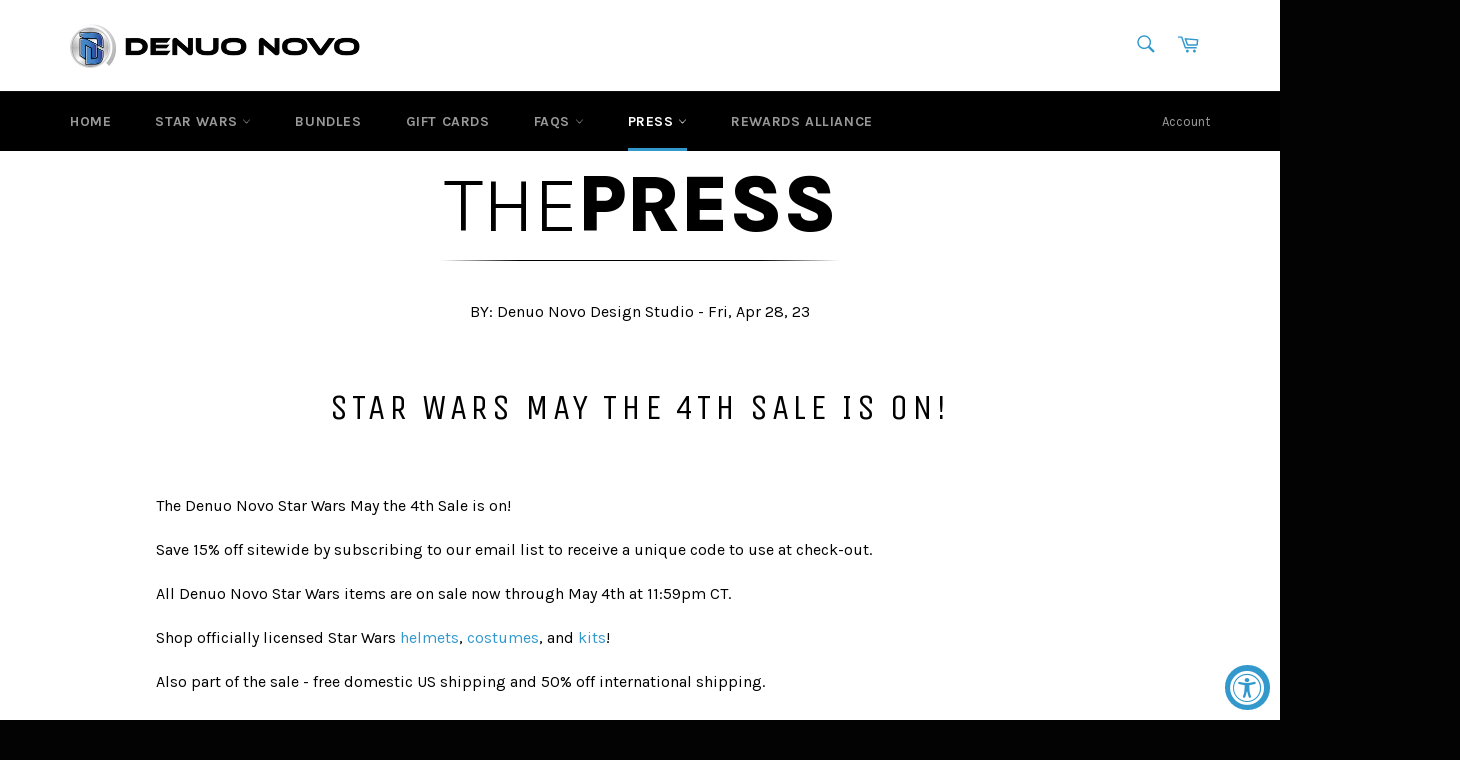

--- FILE ---
content_type: text/html; charset=utf-8
request_url: https://www.denuonovo.com/blogs/news/star-wars-may-the-4th-sale-is-on
body_size: 33125
content:
<!doctype html>
<html class="no-js" lang="en">
<head>
<script>
  window.consentmo_gcm_initial_state = "";
  window.consentmo_gcm_state = "";
  window.consentmo_gcm_security_storage = "";
  window.consentmo_gcm_ad_storage = "";
  window.consentmo_gcm_analytics_storage = "";
  window.consentmo_gcm_functionality_storage = "";
  window.consentmo_gcm_personalization_storage = "";
  window.consentmo_gcm_ads_data_redaction = "";
  window.consentmo_gcm_url_passthrough = "";
  window.consentmo_gcm_data_layer_name = "";
  
  // Google Consent Mode V2 integration script from Consentmo GDPR
  window.isenseRules = {};
  window.isenseRules.gcm = {
      gcmVersion: 2,
      integrationVersion: 3,
      customChanges: false,
      consentUpdated: false,
      initialState: 7,
      isCustomizationEnabled: false,
      adsDataRedaction: true,
      urlPassthrough: false,
      dataLayer: 'dataLayer',
      categories: { ad_personalization: "marketing", ad_storage: "marketing", ad_user_data: "marketing", analytics_storage: "analytics", functionality_storage: "functionality", personalization_storage: "functionality", security_storage: "strict"},
      storage: { ad_personalization: "false", ad_storage: "false", ad_user_data: "false", analytics_storage: "false", functionality_storage: "false", personalization_storage: "false", security_storage: "false", wait_for_update: 2000 }
  };
  if(window.consentmo_gcm_state !== null && window.consentmo_gcm_state !== "" && window.consentmo_gcm_state !== "0") {
    window.isenseRules.gcm.isCustomizationEnabled = true;
    window.isenseRules.gcm.initialState = window.consentmo_gcm_initial_state === null || window.consentmo_gcm_initial_state.trim() === "" ? window.isenseRules.gcm.initialState : window.consentmo_gcm_initial_state;
    window.isenseRules.gcm.categories.ad_storage = window.consentmo_gcm_ad_storage === null || window.consentmo_gcm_ad_storage.trim() === "" ? window.isenseRules.gcm.categories.ad_storage : window.consentmo_gcm_ad_storage;
    window.isenseRules.gcm.categories.ad_user_data = window.consentmo_gcm_ad_storage === null || window.consentmo_gcm_ad_storage.trim() === "" ? window.isenseRules.gcm.categories.ad_user_data : window.consentmo_gcm_ad_storage;
    window.isenseRules.gcm.categories.ad_personalization = window.consentmo_gcm_ad_storage === null || window.consentmo_gcm_ad_storage.trim() === "" ? window.isenseRules.gcm.categories.ad_personalization : window.consentmo_gcm_ad_storage;
    window.isenseRules.gcm.categories.analytics_storage = window.consentmo_gcm_analytics_storage === null || window.consentmo_gcm_analytics_storage.trim() === "" ? window.isenseRules.gcm.categories.analytics_storage : window.consentmo_gcm_analytics_storage;
    window.isenseRules.gcm.categories.functionality_storage = window.consentmo_gcm_functionality_storage === null || window.consentmo_gcm_functionality_storage.trim() === "" ? window.isenseRules.gcm.categories.functionality_storage : window.consentmo_gcm_functionality_storage;
    window.isenseRules.gcm.categories.personalization_storage = window.consentmo_gcm_personalization_storage === null || window.consentmo_gcm_personalization_storage.trim() === "" ? window.isenseRules.gcm.categories.personalization_storage : window.consentmo_gcm_personalization_storage;
    window.isenseRules.gcm.categories.security_storage = window.consentmo_gcm_security_storage === null || window.consentmo_gcm_security_storage.trim() === "" ? window.isenseRules.gcm.categories.security_storage : window.consentmo_gcm_security_storage;
    window.isenseRules.gcm.urlPassthrough = window.consentmo_gcm_url_passthrough === null || window.consentmo_gcm_url_passthrough.trim() === "" ? window.isenseRules.gcm.urlPassthrough : window.consentmo_gcm_url_passthrough;
    window.isenseRules.gcm.adsDataRedaction = window.consentmo_gcm_ads_data_redaction === null || window.consentmo_gcm_ads_data_redaction.trim() === "" ? window.isenseRules.gcm.adsDataRedaction : window.consentmo_gcm_ads_data_redaction;
    window.isenseRules.gcm.dataLayer = window.consentmo_gcm_data_layer_name === null || window.consentmo_gcm_data_layer_name.trim() === "" ? window.isenseRules.gcm.dataLayer : window.consentmo_gcm_data_layer_name;
  }
  window.isenseRules.initializeGcm = function (rules) {
    if(window.isenseRules.gcm.isCustomizationEnabled) {
      rules.initialState = window.isenseRules.gcm.initialState;
      rules.urlPassthrough = window.isenseRules.gcm.urlPassthrough === true || window.isenseRules.gcm.urlPassthrough === 'true';
      rules.adsDataRedaction = window.isenseRules.gcm.adsDataRedaction === true || window.isenseRules.gcm.adsDataRedaction === 'true';
    }
    
    let initialState = parseInt(rules.initialState);
    let marketingBlocked = initialState === 0 || initialState === 2 || initialState === 5 || initialState === 7;
    let analyticsBlocked = initialState === 0 || initialState === 3 || initialState === 6 || initialState === 7;
    let functionalityBlocked = initialState === 4 || initialState === 5 || initialState === 6 || initialState === 7;

    let gdprCache = localStorage.getItem('gdprCache') ? JSON.parse(localStorage.getItem('gdprCache')) : null;
    if (gdprCache && typeof gdprCache.updatedPreferences !== "undefined") {
      let updatedPreferences = gdprCache.updatedPreferences;
      marketingBlocked = parseInt(updatedPreferences.indexOf('marketing')) > -1;
      analyticsBlocked = parseInt(updatedPreferences.indexOf('analytics')) > -1;
      functionalityBlocked = parseInt(updatedPreferences.indexOf('functionality')) > -1;
    }

    Object.entries(rules.categories).forEach(category => {
      if(rules.storage.hasOwnProperty(category[0])) {
        switch(category[1]) {
          case 'strict':
            rules.storage[category[0]] = "granted";
            break;
          case 'marketing':
            rules.storage[category[0]] = marketingBlocked ? "denied" : "granted";
            break;
          case 'analytics':
            rules.storage[category[0]] = analyticsBlocked ? "denied" : "granted";
            break;
          case 'functionality':
            rules.storage[category[0]] = functionalityBlocked ? "denied" : "granted";
            break;
        }
      }
    });
    rules.consentUpdated = true;
    isenseRules.gcm = rules;
  }

  // Google Consent Mode - initialization start
  window.isenseRules.initializeGcm({
    ...window.isenseRules.gcm,
    adsDataRedaction: true,
    urlPassthrough: false,
    initialState: 7
  });

  /*
  * initialState acceptable values:
  * 0 - Set both ad_storage and analytics_storage to denied
  * 1 - Set all categories to granted
  * 2 - Set only ad_storage to denied
  * 3 - Set only analytics_storage to denied
  * 4 - Set only functionality_storage to denied
  * 5 - Set both ad_storage and functionality_storage to denied
  * 6 - Set both analytics_storage and functionality_storage to denied
  * 7 - Set all categories to denied
  */

  window[window.isenseRules.gcm.dataLayer] = window[window.isenseRules.gcm.dataLayer] || [];
  function gtag() { window[window.isenseRules.gcm.dataLayer].push(arguments); }
  gtag("consent", "default", isenseRules.gcm.storage);
  isenseRules.gcm.adsDataRedaction && gtag("set", "ads_data_redaction", isenseRules.gcm.adsDataRedaction);
  isenseRules.gcm.urlPassthrough && gtag("set", "url_passthrough", isenseRules.gcm.urlPassthrough);
</script>
<!-- Microsoft Clarity integration script from Consentmo GDPR Compliance App -->
<script id="consentmo-clarity-integration">
  let isClarityScriptExecuted = false;
  function executeClarity() {
    if (!isClarityScriptExecuted) {
      // // The content of Microsoft Clarity script goes here
    (function(c,l,a,r,i,t,y){
        c[a]=c[a]||function(){(c[a].q=c[a].q||[]).push(arguments)};
        t=l.createElement(r);t.async=1;t.src="https://www.clarity.ms/tag/"+i;
        y=l.getElementsByTagName(r)[0];y.parentNode.insertBefore(t,y);
    })(window, document, "clarity", "script", "g1kombm2qe");

      isClarityScriptExecuted = true;
    }
  }

  document.addEventListener('consentmoSignal_onLoad', function(eventData) {
    const csmLoadSignal = eventData.detail || { isActive: false };
    if (!csmLoadSignal.isActive) {
      executeClarity();
    } else {
      document.addEventListener('consentmoSignal', function(event) {
        const csmSignal = event.detail;
        const csmPreferences = csmSignal.preferences;
        if (csmPreferences.analytics && csmPreferences.marketing && csmPreferences.functionality) {
          executeClarity();
        }
      });
    }
  });
</script>

  <!-- Google Tag Manager -->
<script>(function(w,d,s,l,i){w[l]=w[l]||[];w[l].push({'gtm.start':
new Date().getTime(),event:'gtm.js'});var f=d.getElementsByTagName(s)[0],
j=d.createElement(s),dl=l!='dataLayer'?'&l='+l:'';j.async=true;j.src=
'https://www.googletagmanager.com/gtm.js?id='+i+dl;f.parentNode.insertBefore(j,f);
})(window,document,'script','dataLayer','GTM-T8NRDXGK');</script>
<!-- End Google Tag Manager -->
  

<!-- Google tag (gtag.js)  -->
<!-- 
<script async src="https://www.googletagmanager.com/gtag/js?id=G-TYVGHJ1DXR"></script>
<script>
  window.dataLayer = window.dataLayer || [];
  function gtag(){dataLayer.push(arguments);}
  gtag('js', new Date());

  gtag('config', 'G-TYVGHJ1DXR');
</script> -->

<!-- Google tag (gtag.js) -->
<script async src="https://www.googletagmanager.com/gtag/js?id=AW-10803745567"></script>
<script>
  window.dataLayer = window.dataLayer || [];
  function gtag(){dataLayer.push(arguments);}
  gtag('js', new Date());

  gtag('config', 'AW-10803745567');
</script>

  <script src="https://www.dwin1.com/47521.js" type="text/javascript" defer="defer"></script>
  
  
<script>
window.KiwiSizing = window.KiwiSizing === undefined ? {} : window.KiwiSizing;
KiwiSizing.shop = "denuonovo.myshopify.com";


</script>

  <meta charset="utf-8">
  <meta http-equiv="X-UA-Compatible" content="IE=edge,chrome=1">
  <meta name="viewport" content="width=device-width,initial-scale=1">
  <meta name="theme-color" content="#000000">

  
    <link rel="shortcut icon" href="//www.denuonovo.com/cdn/shop/files/fav_32x32.png?v=1629106520" type="image/png">
  

  <link rel="canonical" href="https://www.denuonovo.com/blogs/news/star-wars-may-the-4th-sale-is-on">
  <title>
  Star Wars May the 4th Sale Is On! &ndash; Denuo Novo
  </title>

  
    <meta name="description" content="The Denuo Novo Star Wars May the 4th Sale is on! Save 15% off sitewide by subscribing to our email list to receive a unique code to use at check-out. All Denuo Novo Star Wars items are on sale now through May 4th at 11:59pm CT.Shop officially licensed Star Wars helmets, costumes, and kits!Also part of the sale - free d">
  

  <!-- /snippets/social-meta-tags.liquid -->




<meta property="og:site_name" content="Denuo Novo">
<meta property="og:url" content="https://www.denuonovo.com/blogs/news/star-wars-may-the-4th-sale-is-on">
<meta property="og:title" content="Star Wars May the 4th Sale Is On!">
<meta property="og:type" content="article">
<meta property="og:description" content="The Denuo Novo Star Wars May the 4th Sale is on! Save 15% off sitewide by subscribing to our email list to receive a unique code to use at check-out. All Denuo Novo Star Wars items are on sale now through May 4th at 11:59pm CT.Shop officially licensed Star Wars helmets, costumes, and kits!Also part of the sale - free d">

<meta property="og:image" content="http://www.denuonovo.com/cdn/shop/files/Denuo_Novo_Logo_updated-01-blk_7ba42739-760c-478e-839d-9876a3d14e44_1200x1200.png?v=1629106289">
<meta property="og:image:secure_url" content="https://www.denuonovo.com/cdn/shop/files/Denuo_Novo_Logo_updated-01-blk_7ba42739-760c-478e-839d-9876a3d14e44_1200x1200.png?v=1629106289">


  <meta name="twitter:site" content="@DenuoNovo">

<meta name="twitter:card" content="summary_large_image">
<meta name="twitter:title" content="Star Wars May the 4th Sale Is On!">
<meta name="twitter:description" content="The Denuo Novo Star Wars May the 4th Sale is on! Save 15% off sitewide by subscribing to our email list to receive a unique code to use at check-out. All Denuo Novo Star Wars items are on sale now through May 4th at 11:59pm CT.Shop officially licensed Star Wars helmets, costumes, and kits!Also part of the sale - free d">


  <script>
    document.documentElement.className = document.documentElement.className.replace('no-js', 'js');
  </script>

  <link href="//www.denuonovo.com/cdn/shop/t/45/assets/theme.scss.css?v=44962130184033830901763747761" rel="stylesheet" type="text/css" media="all" />
  <link href="//www.denuonovo.com/cdn/shop/t/45/assets/v2.css?v=109495751054205040701746708334" rel="stylesheet" type="text/css" media="all" />
  <link href="//www.denuonovo.com/cdn/shop/t/45/assets/dr_promo.css?v=39953399333840506351746708334" rel="stylesheet" type="text/css" media="all" />
  
  <script>
    window.theme = window.theme || {};

    theme.strings = {
      stockAvailable: "1 available",
      addToCart: "Add to Cart",
      soldOut: "SOLD OUT",
      unavailable: "Unavailable",
      noStockAvailable: "The item could not be added to your cart because there are not enough in stock.",
      willNotShipUntil: "Will not ship until [date]",
      willBeInStockAfter: "Will be in stock after [date]",
      totalCartDiscount: "You're saving [savings]",
      addressError: "Error looking up that address",
      addressNoResults: "No results for that address",
      addressQueryLimit: "You have exceeded the Google API usage limit. Consider upgrading to a \u003ca href=\"https:\/\/developers.google.com\/maps\/premium\/usage-limits\"\u003ePremium Plan\u003c\/a\u003e.",
      authError: "There was a problem authenticating your Google Maps API Key.",
      slideNumber: "Slide [slide_number], current"
    };
  </script>

  <script src="//www.denuonovo.com/cdn/shop/t/45/assets/lazysizes.min.js?v=56045284683979784691746708334" async="async"></script>

  

  <script src="//www.denuonovo.com/cdn/shop/t/45/assets/vendor.js?v=59352919779726365461746708334" defer="defer"></script>

  

  <script src="//www.denuonovo.com/cdn/shop/t/45/assets/theme.js?v=169558289606296357651746708334" defer="defer"></script>
  <script src="//www.denuonovo.com/cdn/shop/t/45/assets/custom.js?v=163190547770374179871746708334" defer="defer"></script>

  <script>window.performance && window.performance.mark && window.performance.mark('shopify.content_for_header.start');</script><meta name="facebook-domain-verification" content="18wz1jickigiatnmkv1facvkgsab3b">
<meta id="shopify-digital-wallet" name="shopify-digital-wallet" content="/55812686014/digital_wallets/dialog">
<meta name="shopify-checkout-api-token" content="e7fe506b557e241b245900fe8cb7e21f">
<link rel="alternate" type="application/atom+xml" title="Feed" href="/blogs/news.atom" />
<script async="async" src="/checkouts/internal/preloads.js?locale=en-US"></script>
<link rel="preconnect" href="https://shop.app" crossorigin="anonymous">
<script async="async" src="https://shop.app/checkouts/internal/preloads.js?locale=en-US&shop_id=55812686014" crossorigin="anonymous"></script>
<script id="apple-pay-shop-capabilities" type="application/json">{"shopId":55812686014,"countryCode":"US","currencyCode":"USD","merchantCapabilities":["supports3DS"],"merchantId":"gid:\/\/shopify\/Shop\/55812686014","merchantName":"Denuo Novo","requiredBillingContactFields":["postalAddress","email"],"requiredShippingContactFields":["postalAddress","email"],"shippingType":"shipping","supportedNetworks":["visa","masterCard","amex","discover","elo","jcb"],"total":{"type":"pending","label":"Denuo Novo","amount":"1.00"},"shopifyPaymentsEnabled":true,"supportsSubscriptions":true}</script>
<script id="shopify-features" type="application/json">{"accessToken":"e7fe506b557e241b245900fe8cb7e21f","betas":["rich-media-storefront-analytics"],"domain":"www.denuonovo.com","predictiveSearch":true,"shopId":55812686014,"locale":"en"}</script>
<script>var Shopify = Shopify || {};
Shopify.shop = "denuonovo.myshopify.com";
Shopify.locale = "en";
Shopify.currency = {"active":"USD","rate":"1.0"};
Shopify.country = "US";
Shopify.theme = {"name":"Yotpo Points Ticket","id":151293657307,"schema_name":"Venture","schema_version":"12.4.0","theme_store_id":null,"role":"main"};
Shopify.theme.handle = "null";
Shopify.theme.style = {"id":null,"handle":null};
Shopify.cdnHost = "www.denuonovo.com/cdn";
Shopify.routes = Shopify.routes || {};
Shopify.routes.root = "/";</script>
<script type="module">!function(o){(o.Shopify=o.Shopify||{}).modules=!0}(window);</script>
<script>!function(o){function n(){var o=[];function n(){o.push(Array.prototype.slice.apply(arguments))}return n.q=o,n}var t=o.Shopify=o.Shopify||{};t.loadFeatures=n(),t.autoloadFeatures=n()}(window);</script>
<script>
  window.ShopifyPay = window.ShopifyPay || {};
  window.ShopifyPay.apiHost = "shop.app\/pay";
  window.ShopifyPay.redirectState = null;
</script>
<script id="shop-js-analytics" type="application/json">{"pageType":"article"}</script>
<script defer="defer" async type="module" src="//www.denuonovo.com/cdn/shopifycloud/shop-js/modules/v2/client.init-shop-cart-sync_C5BV16lS.en.esm.js"></script>
<script defer="defer" async type="module" src="//www.denuonovo.com/cdn/shopifycloud/shop-js/modules/v2/chunk.common_CygWptCX.esm.js"></script>
<script type="module">
  await import("//www.denuonovo.com/cdn/shopifycloud/shop-js/modules/v2/client.init-shop-cart-sync_C5BV16lS.en.esm.js");
await import("//www.denuonovo.com/cdn/shopifycloud/shop-js/modules/v2/chunk.common_CygWptCX.esm.js");

  window.Shopify.SignInWithShop?.initShopCartSync?.({"fedCMEnabled":true,"windoidEnabled":true});

</script>
<script>
  window.Shopify = window.Shopify || {};
  if (!window.Shopify.featureAssets) window.Shopify.featureAssets = {};
  window.Shopify.featureAssets['shop-js'] = {"shop-cart-sync":["modules/v2/client.shop-cart-sync_ZFArdW7E.en.esm.js","modules/v2/chunk.common_CygWptCX.esm.js"],"init-fed-cm":["modules/v2/client.init-fed-cm_CmiC4vf6.en.esm.js","modules/v2/chunk.common_CygWptCX.esm.js"],"shop-button":["modules/v2/client.shop-button_tlx5R9nI.en.esm.js","modules/v2/chunk.common_CygWptCX.esm.js"],"shop-cash-offers":["modules/v2/client.shop-cash-offers_DOA2yAJr.en.esm.js","modules/v2/chunk.common_CygWptCX.esm.js","modules/v2/chunk.modal_D71HUcav.esm.js"],"init-windoid":["modules/v2/client.init-windoid_sURxWdc1.en.esm.js","modules/v2/chunk.common_CygWptCX.esm.js"],"shop-toast-manager":["modules/v2/client.shop-toast-manager_ClPi3nE9.en.esm.js","modules/v2/chunk.common_CygWptCX.esm.js"],"init-shop-email-lookup-coordinator":["modules/v2/client.init-shop-email-lookup-coordinator_B8hsDcYM.en.esm.js","modules/v2/chunk.common_CygWptCX.esm.js"],"init-shop-cart-sync":["modules/v2/client.init-shop-cart-sync_C5BV16lS.en.esm.js","modules/v2/chunk.common_CygWptCX.esm.js"],"avatar":["modules/v2/client.avatar_BTnouDA3.en.esm.js"],"pay-button":["modules/v2/client.pay-button_FdsNuTd3.en.esm.js","modules/v2/chunk.common_CygWptCX.esm.js"],"init-customer-accounts":["modules/v2/client.init-customer-accounts_DxDtT_ad.en.esm.js","modules/v2/client.shop-login-button_C5VAVYt1.en.esm.js","modules/v2/chunk.common_CygWptCX.esm.js","modules/v2/chunk.modal_D71HUcav.esm.js"],"init-shop-for-new-customer-accounts":["modules/v2/client.init-shop-for-new-customer-accounts_ChsxoAhi.en.esm.js","modules/v2/client.shop-login-button_C5VAVYt1.en.esm.js","modules/v2/chunk.common_CygWptCX.esm.js","modules/v2/chunk.modal_D71HUcav.esm.js"],"shop-login-button":["modules/v2/client.shop-login-button_C5VAVYt1.en.esm.js","modules/v2/chunk.common_CygWptCX.esm.js","modules/v2/chunk.modal_D71HUcav.esm.js"],"init-customer-accounts-sign-up":["modules/v2/client.init-customer-accounts-sign-up_CPSyQ0Tj.en.esm.js","modules/v2/client.shop-login-button_C5VAVYt1.en.esm.js","modules/v2/chunk.common_CygWptCX.esm.js","modules/v2/chunk.modal_D71HUcav.esm.js"],"shop-follow-button":["modules/v2/client.shop-follow-button_Cva4Ekp9.en.esm.js","modules/v2/chunk.common_CygWptCX.esm.js","modules/v2/chunk.modal_D71HUcav.esm.js"],"checkout-modal":["modules/v2/client.checkout-modal_BPM8l0SH.en.esm.js","modules/v2/chunk.common_CygWptCX.esm.js","modules/v2/chunk.modal_D71HUcav.esm.js"],"lead-capture":["modules/v2/client.lead-capture_Bi8yE_yS.en.esm.js","modules/v2/chunk.common_CygWptCX.esm.js","modules/v2/chunk.modal_D71HUcav.esm.js"],"shop-login":["modules/v2/client.shop-login_D6lNrXab.en.esm.js","modules/v2/chunk.common_CygWptCX.esm.js","modules/v2/chunk.modal_D71HUcav.esm.js"],"payment-terms":["modules/v2/client.payment-terms_CZxnsJam.en.esm.js","modules/v2/chunk.common_CygWptCX.esm.js","modules/v2/chunk.modal_D71HUcav.esm.js"]};
</script>
<script>(function() {
  var isLoaded = false;
  function asyncLoad() {
    if (isLoaded) return;
    isLoaded = true;
    var urls = ["https:\/\/app.kiwisizing.com\/web\/js\/dist\/kiwiSizing\/plugin\/SizingPlugin.prod.js?v=330\u0026shop=denuonovo.myshopify.com","https:\/\/d1hcrjcdtouu7e.cloudfront.net\/js\/gdpr_cookie_consent.min.js?shop=denuonovo.myshopify.com","https:\/\/static.shareasale.com\/json\/shopify\/deduplication.js?shop=denuonovo.myshopify.com","https:\/\/static.shareasale.com\/json\/shopify\/shareasale-tracking.js?sasmid=138762\u0026ssmtid=47521\u0026scid=null\u0026xtm=null\u0026xtv=null\u0026cd=false\u0026shop=denuonovo.myshopify.com"];
    for (var i = 0; i < urls.length; i++) {
      var s = document.createElement('script');
      s.type = 'text/javascript';
      s.async = true;
      s.src = urls[i];
      var x = document.getElementsByTagName('script')[0];
      x.parentNode.insertBefore(s, x);
    }
  };
  if(window.attachEvent) {
    window.attachEvent('onload', asyncLoad);
  } else {
    window.addEventListener('load', asyncLoad, false);
  }
})();</script>
<script id="__st">var __st={"a":55812686014,"offset":-21600,"reqid":"8abcc546-4be5-41fd-ac8d-b7b43315fb84-1768839715","pageurl":"www.denuonovo.com\/blogs\/news\/star-wars-may-the-4th-sale-is-on","s":"articles-588683149531","u":"3197f2dab4b8","p":"article","rtyp":"article","rid":588683149531};</script>
<script>window.ShopifyPaypalV4VisibilityTracking = true;</script>
<script id="captcha-bootstrap">!function(){'use strict';const t='contact',e='account',n='new_comment',o=[[t,t],['blogs',n],['comments',n],[t,'customer']],c=[[e,'customer_login'],[e,'guest_login'],[e,'recover_customer_password'],[e,'create_customer']],r=t=>t.map((([t,e])=>`form[action*='/${t}']:not([data-nocaptcha='true']) input[name='form_type'][value='${e}']`)).join(','),a=t=>()=>t?[...document.querySelectorAll(t)].map((t=>t.form)):[];function s(){const t=[...o],e=r(t);return a(e)}const i='password',u='form_key',d=['recaptcha-v3-token','g-recaptcha-response','h-captcha-response',i],f=()=>{try{return window.sessionStorage}catch{return}},m='__shopify_v',_=t=>t.elements[u];function p(t,e,n=!1){try{const o=window.sessionStorage,c=JSON.parse(o.getItem(e)),{data:r}=function(t){const{data:e,action:n}=t;return t[m]||n?{data:e,action:n}:{data:t,action:n}}(c);for(const[e,n]of Object.entries(r))t.elements[e]&&(t.elements[e].value=n);n&&o.removeItem(e)}catch(o){console.error('form repopulation failed',{error:o})}}const l='form_type',E='cptcha';function T(t){t.dataset[E]=!0}const w=window,h=w.document,L='Shopify',v='ce_forms',y='captcha';let A=!1;((t,e)=>{const n=(g='f06e6c50-85a8-45c8-87d0-21a2b65856fe',I='https://cdn.shopify.com/shopifycloud/storefront-forms-hcaptcha/ce_storefront_forms_captcha_hcaptcha.v1.5.2.iife.js',D={infoText:'Protected by hCaptcha',privacyText:'Privacy',termsText:'Terms'},(t,e,n)=>{const o=w[L][v],c=o.bindForm;if(c)return c(t,g,e,D).then(n);var r;o.q.push([[t,g,e,D],n]),r=I,A||(h.body.append(Object.assign(h.createElement('script'),{id:'captcha-provider',async:!0,src:r})),A=!0)});var g,I,D;w[L]=w[L]||{},w[L][v]=w[L][v]||{},w[L][v].q=[],w[L][y]=w[L][y]||{},w[L][y].protect=function(t,e){n(t,void 0,e),T(t)},Object.freeze(w[L][y]),function(t,e,n,w,h,L){const[v,y,A,g]=function(t,e,n){const i=e?o:[],u=t?c:[],d=[...i,...u],f=r(d),m=r(i),_=r(d.filter((([t,e])=>n.includes(e))));return[a(f),a(m),a(_),s()]}(w,h,L),I=t=>{const e=t.target;return e instanceof HTMLFormElement?e:e&&e.form},D=t=>v().includes(t);t.addEventListener('submit',(t=>{const e=I(t);if(!e)return;const n=D(e)&&!e.dataset.hcaptchaBound&&!e.dataset.recaptchaBound,o=_(e),c=g().includes(e)&&(!o||!o.value);(n||c)&&t.preventDefault(),c&&!n&&(function(t){try{if(!f())return;!function(t){const e=f();if(!e)return;const n=_(t);if(!n)return;const o=n.value;o&&e.removeItem(o)}(t);const e=Array.from(Array(32),(()=>Math.random().toString(36)[2])).join('');!function(t,e){_(t)||t.append(Object.assign(document.createElement('input'),{type:'hidden',name:u})),t.elements[u].value=e}(t,e),function(t,e){const n=f();if(!n)return;const o=[...t.querySelectorAll(`input[type='${i}']`)].map((({name:t})=>t)),c=[...d,...o],r={};for(const[a,s]of new FormData(t).entries())c.includes(a)||(r[a]=s);n.setItem(e,JSON.stringify({[m]:1,action:t.action,data:r}))}(t,e)}catch(e){console.error('failed to persist form',e)}}(e),e.submit())}));const S=(t,e)=>{t&&!t.dataset[E]&&(n(t,e.some((e=>e===t))),T(t))};for(const o of['focusin','change'])t.addEventListener(o,(t=>{const e=I(t);D(e)&&S(e,y())}));const B=e.get('form_key'),M=e.get(l),P=B&&M;t.addEventListener('DOMContentLoaded',(()=>{const t=y();if(P)for(const e of t)e.elements[l].value===M&&p(e,B);[...new Set([...A(),...v().filter((t=>'true'===t.dataset.shopifyCaptcha))])].forEach((e=>S(e,t)))}))}(h,new URLSearchParams(w.location.search),n,t,e,['guest_login'])})(!0,!0)}();</script>
<script integrity="sha256-4kQ18oKyAcykRKYeNunJcIwy7WH5gtpwJnB7kiuLZ1E=" data-source-attribution="shopify.loadfeatures" defer="defer" src="//www.denuonovo.com/cdn/shopifycloud/storefront/assets/storefront/load_feature-a0a9edcb.js" crossorigin="anonymous"></script>
<script crossorigin="anonymous" defer="defer" src="//www.denuonovo.com/cdn/shopifycloud/storefront/assets/shopify_pay/storefront-65b4c6d7.js?v=20250812"></script>
<script data-source-attribution="shopify.dynamic_checkout.dynamic.init">var Shopify=Shopify||{};Shopify.PaymentButton=Shopify.PaymentButton||{isStorefrontPortableWallets:!0,init:function(){window.Shopify.PaymentButton.init=function(){};var t=document.createElement("script");t.src="https://www.denuonovo.com/cdn/shopifycloud/portable-wallets/latest/portable-wallets.en.js",t.type="module",document.head.appendChild(t)}};
</script>
<script data-source-attribution="shopify.dynamic_checkout.buyer_consent">
  function portableWalletsHideBuyerConsent(e){var t=document.getElementById("shopify-buyer-consent"),n=document.getElementById("shopify-subscription-policy-button");t&&n&&(t.classList.add("hidden"),t.setAttribute("aria-hidden","true"),n.removeEventListener("click",e))}function portableWalletsShowBuyerConsent(e){var t=document.getElementById("shopify-buyer-consent"),n=document.getElementById("shopify-subscription-policy-button");t&&n&&(t.classList.remove("hidden"),t.removeAttribute("aria-hidden"),n.addEventListener("click",e))}window.Shopify?.PaymentButton&&(window.Shopify.PaymentButton.hideBuyerConsent=portableWalletsHideBuyerConsent,window.Shopify.PaymentButton.showBuyerConsent=portableWalletsShowBuyerConsent);
</script>
<script data-source-attribution="shopify.dynamic_checkout.cart.bootstrap">document.addEventListener("DOMContentLoaded",(function(){function t(){return document.querySelector("shopify-accelerated-checkout-cart, shopify-accelerated-checkout")}if(t())Shopify.PaymentButton.init();else{new MutationObserver((function(e,n){t()&&(Shopify.PaymentButton.init(),n.disconnect())})).observe(document.body,{childList:!0,subtree:!0})}}));
</script>
<link id="shopify-accelerated-checkout-styles" rel="stylesheet" media="screen" href="https://www.denuonovo.com/cdn/shopifycloud/portable-wallets/latest/accelerated-checkout-backwards-compat.css" crossorigin="anonymous">
<style id="shopify-accelerated-checkout-cart">
        #shopify-buyer-consent {
  margin-top: 1em;
  display: inline-block;
  width: 100%;
}

#shopify-buyer-consent.hidden {
  display: none;
}

#shopify-subscription-policy-button {
  background: none;
  border: none;
  padding: 0;
  text-decoration: underline;
  font-size: inherit;
  cursor: pointer;
}

#shopify-subscription-policy-button::before {
  box-shadow: none;
}

      </style>

<script>window.performance && window.performance.mark && window.performance.mark('shopify.content_for_header.end');</script>

  <script
  async type="text/javascript"
  src="//static.klaviyo.com/onsite/js/klaviyo.js?company_id=S5YaQN"
></script>

<!-- Global site tag (gtag.js) - Google Analytics -->
<script async src="https://www.googletagmanager.com/gtag/js?id=G-TYVGHJ1DXR"></script>
<script>
window.dataLayer = window.dataLayer || [];
function gtag(){dataLayer.push(arguments);}
gtag('js', new Date());

gtag('config', 'G-TYVGHJ1DXR');
</script>
  
  <!-- BeginConsistentCartAddon -->  <script>    Shopify.customer_logged_in = false ;  Shopify.customer_email = "" ;  Shopify.log_uuids = true;    </script>  <!-- EndConsistentCartAddon -->

<link rel="preload" as="font" href="https://cdn.shopify.com/s/files/1/0558/1268/6014/t/17/assets/revicons.woff?5510888" type="font/woff" crossorigin="anonymous" media="all"/>
<link rel="preload" as="font" href="https://cdn.shopify.com/s/files/1/0558/1268/6014/t/17/assets/fontawesome-webfont.woff2?v=4.7.0" type="font/woff2" crossorigin="anonymous" media="all"/>
<link rel="stylesheet" href="https://cdn.shopify.com/s/files/1/0558/1268/6014/t/17/assets/font-awesome.css?6.5.6.16" type="text/css" />
<link rel="stylesheet" href="https://cdn.shopify.com/s/files/1/0558/1268/6014/t/17/assets/pe-icon-7-stroke.css?6.5.6.16" type="text/css" />
<link rel="stylesheet" href="https://cdn.shopify.com/s/files/1/0558/1268/6014/t/17/assets/rs6.css?6.5.6.16" type="text/css" />

<script type="text/javascript">function setREVStartSize(e){
			//window.requestAnimationFrame(function() {
				window.RSIW = window.RSIW===undefined ? window.innerWidth : window.RSIW;
				window.RSIH = window.RSIH===undefined ? window.innerHeight : window.RSIH;
				try {
					var pw = document.getElementById(e.c).parentNode.offsetWidth,
						newh;
					pw = pw===0 || isNaN(pw) ? window.RSIW : pw;
					e.tabw = e.tabw===undefined ? 0 : parseInt(e.tabw);
					e.thumbw = e.thumbw===undefined ? 0 : parseInt(e.thumbw);
					e.tabh = e.tabh===undefined ? 0 : parseInt(e.tabh);
					e.thumbh = e.thumbh===undefined ? 0 : parseInt(e.thumbh);
					e.tabhide = e.tabhide===undefined ? 0 : parseInt(e.tabhide);
					e.thumbhide = e.thumbhide===undefined ? 0 : parseInt(e.thumbhide);
					e.mh = e.mh===undefined || e.mh=="" || e.mh==="auto" ? 0 : parseInt(e.mh,0);
					if(e.layout==="fullscreen" || e.l==="fullscreen")
						newh = Math.max(e.mh,window.RSIH);
					else{
						e.gw = Array.isArray(e.gw) ? e.gw : [e.gw];
						for (var i in e.rl) if (e.gw[i]===undefined || e.gw[i]===0) e.gw[i] = e.gw[i-1];
						e.gh = e.el===undefined || e.el==="" || (Array.isArray(e.el) && e.el.length==0)? e.gh : e.el;
						e.gh = Array.isArray(e.gh) ? e.gh : [e.gh];
						for (var i in e.rl) if (e.gh[i]===undefined || e.gh[i]===0) e.gh[i] = e.gh[i-1];

						var nl = new Array(e.rl.length),
							ix = 0,
							sl;
						e.tabw = e.tabhide>=pw ? 0 : e.tabw;
						e.thumbw = e.thumbhide>=pw ? 0 : e.thumbw;
						e.tabh = e.tabhide>=pw ? 0 : e.tabh;
						e.thumbh = e.thumbhide>=pw ? 0 : e.thumbh;
						for (var i in e.rl) nl[i] = e.rl[i]<window.RSIW ? 0 : e.rl[i];
						sl = nl[0];
						for (var i in nl) if (sl>nl[i] && nl[i]>0) { sl = nl[i]; ix=i;}
						var m = pw>(e.gw[ix]+e.tabw+e.thumbw) ? 1 : (pw-(e.tabw+e.thumbw)) / (e.gw[ix]);
						newh =  (e.gh[ix] * m) + (e.tabh + e.thumbh);
					}
					if(window.rs_init_css===undefined) window.rs_init_css = document.head.appendChild(document.createElement("style"));
					document.getElementById(e.c).height = newh+"px";
					window.rs_init_css.innerHTML += "#"+e.c+"_wrapper { height: "+newh+"px }";
				} catch(e){
					console.log("Failure at Presize of Slider:" + e)
				}
			//});
		  };</script>
<script type="text/javascript" src = 'https://cdn.shopify.com/s/files/1/0558/1268/6014/t/17/assets/jquery.js?6.5.6.16' ></script><!-- BEGIN app block: shopify://apps/consentmo-gdpr/blocks/gdpr_cookie_consent/4fbe573f-a377-4fea-9801-3ee0858cae41 -->


<!-- END app block --><!-- BEGIN app block: shopify://apps/yotpo-loyalty-rewards/blocks/loader-app-embed-block/2f9660df-5018-4e02-9868-ee1fb88d6ccd -->
    <script src="https://cdn-widgetsrepository.yotpo.com/v1/loader/gI5fu9svZKb57LuwzoWyfg" async></script>




<!-- END app block --><!-- BEGIN app block: shopify://apps/klaviyo-email-marketing-sms/blocks/klaviyo-onsite-embed/2632fe16-c075-4321-a88b-50b567f42507 -->












  <script async src="https://static.klaviyo.com/onsite/js/S5YaQN/klaviyo.js?company_id=S5YaQN"></script>
  <script>!function(){if(!window.klaviyo){window._klOnsite=window._klOnsite||[];try{window.klaviyo=new Proxy({},{get:function(n,i){return"push"===i?function(){var n;(n=window._klOnsite).push.apply(n,arguments)}:function(){for(var n=arguments.length,o=new Array(n),w=0;w<n;w++)o[w]=arguments[w];var t="function"==typeof o[o.length-1]?o.pop():void 0,e=new Promise((function(n){window._klOnsite.push([i].concat(o,[function(i){t&&t(i),n(i)}]))}));return e}}})}catch(n){window.klaviyo=window.klaviyo||[],window.klaviyo.push=function(){var n;(n=window._klOnsite).push.apply(n,arguments)}}}}();</script>

  




  <script>
    window.klaviyoReviewsProductDesignMode = false
  </script>







<!-- END app block --><script src="https://cdn.shopify.com/extensions/019bd530-527f-74d1-82b1-fdf7300fdcb0/consentmo-gdpr-576/assets/consentmo_cookie_consent.js" type="text/javascript" defer="defer"></script>
<link href="https://cdn.shopify.com/extensions/019bc2e7-24e1-7049-be8b-08687ab68873/magical-mandatory-fees-app-190/assets/magical-mandatory-fees.css" rel="stylesheet" type="text/css" media="all">
<script src="https://cdn.shopify.com/extensions/019a0131-ca1b-7172-a6b1-2fadce39ca6e/accessibly-28/assets/acc-main.js" type="text/javascript" defer="defer"></script>
<link href="https://monorail-edge.shopifysvc.com" rel="dns-prefetch">
<script>(function(){if ("sendBeacon" in navigator && "performance" in window) {try {var session_token_from_headers = performance.getEntriesByType('navigation')[0].serverTiming.find(x => x.name == '_s').description;} catch {var session_token_from_headers = undefined;}var session_cookie_matches = document.cookie.match(/_shopify_s=([^;]*)/);var session_token_from_cookie = session_cookie_matches && session_cookie_matches.length === 2 ? session_cookie_matches[1] : "";var session_token = session_token_from_headers || session_token_from_cookie || "";function handle_abandonment_event(e) {var entries = performance.getEntries().filter(function(entry) {return /monorail-edge.shopifysvc.com/.test(entry.name);});if (!window.abandonment_tracked && entries.length === 0) {window.abandonment_tracked = true;var currentMs = Date.now();var navigation_start = performance.timing.navigationStart;var payload = {shop_id: 55812686014,url: window.location.href,navigation_start,duration: currentMs - navigation_start,session_token,page_type: "article"};window.navigator.sendBeacon("https://monorail-edge.shopifysvc.com/v1/produce", JSON.stringify({schema_id: "online_store_buyer_site_abandonment/1.1",payload: payload,metadata: {event_created_at_ms: currentMs,event_sent_at_ms: currentMs}}));}}window.addEventListener('pagehide', handle_abandonment_event);}}());</script>
<script id="web-pixels-manager-setup">(function e(e,d,r,n,o){if(void 0===o&&(o={}),!Boolean(null===(a=null===(i=window.Shopify)||void 0===i?void 0:i.analytics)||void 0===a?void 0:a.replayQueue)){var i,a;window.Shopify=window.Shopify||{};var t=window.Shopify;t.analytics=t.analytics||{};var s=t.analytics;s.replayQueue=[],s.publish=function(e,d,r){return s.replayQueue.push([e,d,r]),!0};try{self.performance.mark("wpm:start")}catch(e){}var l=function(){var e={modern:/Edge?\/(1{2}[4-9]|1[2-9]\d|[2-9]\d{2}|\d{4,})\.\d+(\.\d+|)|Firefox\/(1{2}[4-9]|1[2-9]\d|[2-9]\d{2}|\d{4,})\.\d+(\.\d+|)|Chrom(ium|e)\/(9{2}|\d{3,})\.\d+(\.\d+|)|(Maci|X1{2}).+ Version\/(15\.\d+|(1[6-9]|[2-9]\d|\d{3,})\.\d+)([,.]\d+|)( \(\w+\)|)( Mobile\/\w+|) Safari\/|Chrome.+OPR\/(9{2}|\d{3,})\.\d+\.\d+|(CPU[ +]OS|iPhone[ +]OS|CPU[ +]iPhone|CPU IPhone OS|CPU iPad OS)[ +]+(15[._]\d+|(1[6-9]|[2-9]\d|\d{3,})[._]\d+)([._]\d+|)|Android:?[ /-](13[3-9]|1[4-9]\d|[2-9]\d{2}|\d{4,})(\.\d+|)(\.\d+|)|Android.+Firefox\/(13[5-9]|1[4-9]\d|[2-9]\d{2}|\d{4,})\.\d+(\.\d+|)|Android.+Chrom(ium|e)\/(13[3-9]|1[4-9]\d|[2-9]\d{2}|\d{4,})\.\d+(\.\d+|)|SamsungBrowser\/([2-9]\d|\d{3,})\.\d+/,legacy:/Edge?\/(1[6-9]|[2-9]\d|\d{3,})\.\d+(\.\d+|)|Firefox\/(5[4-9]|[6-9]\d|\d{3,})\.\d+(\.\d+|)|Chrom(ium|e)\/(5[1-9]|[6-9]\d|\d{3,})\.\d+(\.\d+|)([\d.]+$|.*Safari\/(?![\d.]+ Edge\/[\d.]+$))|(Maci|X1{2}).+ Version\/(10\.\d+|(1[1-9]|[2-9]\d|\d{3,})\.\d+)([,.]\d+|)( \(\w+\)|)( Mobile\/\w+|) Safari\/|Chrome.+OPR\/(3[89]|[4-9]\d|\d{3,})\.\d+\.\d+|(CPU[ +]OS|iPhone[ +]OS|CPU[ +]iPhone|CPU IPhone OS|CPU iPad OS)[ +]+(10[._]\d+|(1[1-9]|[2-9]\d|\d{3,})[._]\d+)([._]\d+|)|Android:?[ /-](13[3-9]|1[4-9]\d|[2-9]\d{2}|\d{4,})(\.\d+|)(\.\d+|)|Mobile Safari.+OPR\/([89]\d|\d{3,})\.\d+\.\d+|Android.+Firefox\/(13[5-9]|1[4-9]\d|[2-9]\d{2}|\d{4,})\.\d+(\.\d+|)|Android.+Chrom(ium|e)\/(13[3-9]|1[4-9]\d|[2-9]\d{2}|\d{4,})\.\d+(\.\d+|)|Android.+(UC? ?Browser|UCWEB|U3)[ /]?(15\.([5-9]|\d{2,})|(1[6-9]|[2-9]\d|\d{3,})\.\d+)\.\d+|SamsungBrowser\/(5\.\d+|([6-9]|\d{2,})\.\d+)|Android.+MQ{2}Browser\/(14(\.(9|\d{2,})|)|(1[5-9]|[2-9]\d|\d{3,})(\.\d+|))(\.\d+|)|K[Aa][Ii]OS\/(3\.\d+|([4-9]|\d{2,})\.\d+)(\.\d+|)/},d=e.modern,r=e.legacy,n=navigator.userAgent;return n.match(d)?"modern":n.match(r)?"legacy":"unknown"}(),u="modern"===l?"modern":"legacy",c=(null!=n?n:{modern:"",legacy:""})[u],f=function(e){return[e.baseUrl,"/wpm","/b",e.hashVersion,"modern"===e.buildTarget?"m":"l",".js"].join("")}({baseUrl:d,hashVersion:r,buildTarget:u}),m=function(e){var d=e.version,r=e.bundleTarget,n=e.surface,o=e.pageUrl,i=e.monorailEndpoint;return{emit:function(e){var a=e.status,t=e.errorMsg,s=(new Date).getTime(),l=JSON.stringify({metadata:{event_sent_at_ms:s},events:[{schema_id:"web_pixels_manager_load/3.1",payload:{version:d,bundle_target:r,page_url:o,status:a,surface:n,error_msg:t},metadata:{event_created_at_ms:s}}]});if(!i)return console&&console.warn&&console.warn("[Web Pixels Manager] No Monorail endpoint provided, skipping logging."),!1;try{return self.navigator.sendBeacon.bind(self.navigator)(i,l)}catch(e){}var u=new XMLHttpRequest;try{return u.open("POST",i,!0),u.setRequestHeader("Content-Type","text/plain"),u.send(l),!0}catch(e){return console&&console.warn&&console.warn("[Web Pixels Manager] Got an unhandled error while logging to Monorail."),!1}}}}({version:r,bundleTarget:l,surface:e.surface,pageUrl:self.location.href,monorailEndpoint:e.monorailEndpoint});try{o.browserTarget=l,function(e){var d=e.src,r=e.async,n=void 0===r||r,o=e.onload,i=e.onerror,a=e.sri,t=e.scriptDataAttributes,s=void 0===t?{}:t,l=document.createElement("script"),u=document.querySelector("head"),c=document.querySelector("body");if(l.async=n,l.src=d,a&&(l.integrity=a,l.crossOrigin="anonymous"),s)for(var f in s)if(Object.prototype.hasOwnProperty.call(s,f))try{l.dataset[f]=s[f]}catch(e){}if(o&&l.addEventListener("load",o),i&&l.addEventListener("error",i),u)u.appendChild(l);else{if(!c)throw new Error("Did not find a head or body element to append the script");c.appendChild(l)}}({src:f,async:!0,onload:function(){if(!function(){var e,d;return Boolean(null===(d=null===(e=window.Shopify)||void 0===e?void 0:e.analytics)||void 0===d?void 0:d.initialized)}()){var d=window.webPixelsManager.init(e)||void 0;if(d){var r=window.Shopify.analytics;r.replayQueue.forEach((function(e){var r=e[0],n=e[1],o=e[2];d.publishCustomEvent(r,n,o)})),r.replayQueue=[],r.publish=d.publishCustomEvent,r.visitor=d.visitor,r.initialized=!0}}},onerror:function(){return m.emit({status:"failed",errorMsg:"".concat(f," has failed to load")})},sri:function(e){var d=/^sha384-[A-Za-z0-9+/=]+$/;return"string"==typeof e&&d.test(e)}(c)?c:"",scriptDataAttributes:o}),m.emit({status:"loading"})}catch(e){m.emit({status:"failed",errorMsg:(null==e?void 0:e.message)||"Unknown error"})}}})({shopId: 55812686014,storefrontBaseUrl: "https://www.denuonovo.com",extensionsBaseUrl: "https://extensions.shopifycdn.com/cdn/shopifycloud/web-pixels-manager",monorailEndpoint: "https://monorail-edge.shopifysvc.com/unstable/produce_batch",surface: "storefront-renderer",enabledBetaFlags: ["2dca8a86"],webPixelsConfigList: [{"id":"1828815067","configuration":"{\"accountID\":\"S5YaQN\",\"webPixelConfig\":\"eyJlbmFibGVBZGRlZFRvQ2FydEV2ZW50cyI6IHRydWV9\"}","eventPayloadVersion":"v1","runtimeContext":"STRICT","scriptVersion":"524f6c1ee37bacdca7657a665bdca589","type":"APP","apiClientId":123074,"privacyPurposes":["ANALYTICS","MARKETING"],"dataSharingAdjustments":{"protectedCustomerApprovalScopes":["read_customer_address","read_customer_email","read_customer_name","read_customer_personal_data","read_customer_phone"]}},{"id":"1348534491","configuration":"{\"projectId\":\"g1kombm2qe\"}","eventPayloadVersion":"v1","runtimeContext":"STRICT","scriptVersion":"737156edc1fafd4538f270df27821f1c","type":"APP","apiClientId":240074326017,"privacyPurposes":[],"capabilities":["advanced_dom_events"],"dataSharingAdjustments":{"protectedCustomerApprovalScopes":["read_customer_personal_data"]}},{"id":"1096253659","configuration":"{\"masterTagID\":\"47521\",\"merchantID\":\"138762\",\"appPath\":\"https:\/\/daedalus.shareasale.com\",\"storeID\":\"NaN\",\"xTypeMode\":\"NaN\",\"xTypeValue\":\"NaN\",\"channelDedup\":\"NaN\"}","eventPayloadVersion":"v1","runtimeContext":"STRICT","scriptVersion":"f300cca684872f2df140f714437af558","type":"APP","apiClientId":4929191,"privacyPurposes":["ANALYTICS","MARKETING"],"dataSharingAdjustments":{"protectedCustomerApprovalScopes":["read_customer_personal_data"]}},{"id":"455147739","configuration":"{\"config\":\"{\\\"pixel_id\\\":\\\"G-TYVGHJ1DXR\\\",\\\"gtag_events\\\":[{\\\"type\\\":\\\"purchase\\\",\\\"action_label\\\":\\\"G-TYVGHJ1DXR\\\"},{\\\"type\\\":\\\"page_view\\\",\\\"action_label\\\":\\\"G-TYVGHJ1DXR\\\"},{\\\"type\\\":\\\"view_item\\\",\\\"action_label\\\":\\\"G-TYVGHJ1DXR\\\"},{\\\"type\\\":\\\"search\\\",\\\"action_label\\\":\\\"G-TYVGHJ1DXR\\\"},{\\\"type\\\":\\\"add_to_cart\\\",\\\"action_label\\\":\\\"G-TYVGHJ1DXR\\\"},{\\\"type\\\":\\\"begin_checkout\\\",\\\"action_label\\\":\\\"G-TYVGHJ1DXR\\\"},{\\\"type\\\":\\\"add_payment_info\\\",\\\"action_label\\\":\\\"G-TYVGHJ1DXR\\\"}],\\\"enable_monitoring_mode\\\":false}\"}","eventPayloadVersion":"v1","runtimeContext":"OPEN","scriptVersion":"b2a88bafab3e21179ed38636efcd8a93","type":"APP","apiClientId":1780363,"privacyPurposes":[],"dataSharingAdjustments":{"protectedCustomerApprovalScopes":["read_customer_address","read_customer_email","read_customer_name","read_customer_personal_data","read_customer_phone"]}},{"id":"129335515","configuration":"{\"pixel_id\":\"642521183820695\",\"pixel_type\":\"facebook_pixel\",\"metaapp_system_user_token\":\"-\"}","eventPayloadVersion":"v1","runtimeContext":"OPEN","scriptVersion":"ca16bc87fe92b6042fbaa3acc2fbdaa6","type":"APP","apiClientId":2329312,"privacyPurposes":["ANALYTICS","MARKETING","SALE_OF_DATA"],"dataSharingAdjustments":{"protectedCustomerApprovalScopes":["read_customer_address","read_customer_email","read_customer_name","read_customer_personal_data","read_customer_phone"]}},{"id":"shopify-app-pixel","configuration":"{}","eventPayloadVersion":"v1","runtimeContext":"STRICT","scriptVersion":"0450","apiClientId":"shopify-pixel","type":"APP","privacyPurposes":["ANALYTICS","MARKETING"]},{"id":"shopify-custom-pixel","eventPayloadVersion":"v1","runtimeContext":"LAX","scriptVersion":"0450","apiClientId":"shopify-pixel","type":"CUSTOM","privacyPurposes":["ANALYTICS","MARKETING"]}],isMerchantRequest: false,initData: {"shop":{"name":"Denuo Novo","paymentSettings":{"currencyCode":"USD"},"myshopifyDomain":"denuonovo.myshopify.com","countryCode":"US","storefrontUrl":"https:\/\/www.denuonovo.com"},"customer":null,"cart":null,"checkout":null,"productVariants":[],"purchasingCompany":null},},"https://www.denuonovo.com/cdn","fcfee988w5aeb613cpc8e4bc33m6693e112",{"modern":"","legacy":""},{"shopId":"55812686014","storefrontBaseUrl":"https:\/\/www.denuonovo.com","extensionBaseUrl":"https:\/\/extensions.shopifycdn.com\/cdn\/shopifycloud\/web-pixels-manager","surface":"storefront-renderer","enabledBetaFlags":"[\"2dca8a86\"]","isMerchantRequest":"false","hashVersion":"fcfee988w5aeb613cpc8e4bc33m6693e112","publish":"custom","events":"[[\"page_viewed\",{}]]"});</script><script>
  window.ShopifyAnalytics = window.ShopifyAnalytics || {};
  window.ShopifyAnalytics.meta = window.ShopifyAnalytics.meta || {};
  window.ShopifyAnalytics.meta.currency = 'USD';
  var meta = {"page":{"pageType":"article","resourceType":"article","resourceId":588683149531,"requestId":"8abcc546-4be5-41fd-ac8d-b7b43315fb84-1768839715"}};
  for (var attr in meta) {
    window.ShopifyAnalytics.meta[attr] = meta[attr];
  }
</script>
<script class="analytics">
  (function () {
    var customDocumentWrite = function(content) {
      var jquery = null;

      if (window.jQuery) {
        jquery = window.jQuery;
      } else if (window.Checkout && window.Checkout.$) {
        jquery = window.Checkout.$;
      }

      if (jquery) {
        jquery('body').append(content);
      }
    };

    var hasLoggedConversion = function(token) {
      if (token) {
        return document.cookie.indexOf('loggedConversion=' + token) !== -1;
      }
      return false;
    }

    var setCookieIfConversion = function(token) {
      if (token) {
        var twoMonthsFromNow = new Date(Date.now());
        twoMonthsFromNow.setMonth(twoMonthsFromNow.getMonth() + 2);

        document.cookie = 'loggedConversion=' + token + '; expires=' + twoMonthsFromNow;
      }
    }

    var trekkie = window.ShopifyAnalytics.lib = window.trekkie = window.trekkie || [];
    if (trekkie.integrations) {
      return;
    }
    trekkie.methods = [
      'identify',
      'page',
      'ready',
      'track',
      'trackForm',
      'trackLink'
    ];
    trekkie.factory = function(method) {
      return function() {
        var args = Array.prototype.slice.call(arguments);
        args.unshift(method);
        trekkie.push(args);
        return trekkie;
      };
    };
    for (var i = 0; i < trekkie.methods.length; i++) {
      var key = trekkie.methods[i];
      trekkie[key] = trekkie.factory(key);
    }
    trekkie.load = function(config) {
      trekkie.config = config || {};
      trekkie.config.initialDocumentCookie = document.cookie;
      var first = document.getElementsByTagName('script')[0];
      var script = document.createElement('script');
      script.type = 'text/javascript';
      script.onerror = function(e) {
        var scriptFallback = document.createElement('script');
        scriptFallback.type = 'text/javascript';
        scriptFallback.onerror = function(error) {
                var Monorail = {
      produce: function produce(monorailDomain, schemaId, payload) {
        var currentMs = new Date().getTime();
        var event = {
          schema_id: schemaId,
          payload: payload,
          metadata: {
            event_created_at_ms: currentMs,
            event_sent_at_ms: currentMs
          }
        };
        return Monorail.sendRequest("https://" + monorailDomain + "/v1/produce", JSON.stringify(event));
      },
      sendRequest: function sendRequest(endpointUrl, payload) {
        // Try the sendBeacon API
        if (window && window.navigator && typeof window.navigator.sendBeacon === 'function' && typeof window.Blob === 'function' && !Monorail.isIos12()) {
          var blobData = new window.Blob([payload], {
            type: 'text/plain'
          });

          if (window.navigator.sendBeacon(endpointUrl, blobData)) {
            return true;
          } // sendBeacon was not successful

        } // XHR beacon

        var xhr = new XMLHttpRequest();

        try {
          xhr.open('POST', endpointUrl);
          xhr.setRequestHeader('Content-Type', 'text/plain');
          xhr.send(payload);
        } catch (e) {
          console.log(e);
        }

        return false;
      },
      isIos12: function isIos12() {
        return window.navigator.userAgent.lastIndexOf('iPhone; CPU iPhone OS 12_') !== -1 || window.navigator.userAgent.lastIndexOf('iPad; CPU OS 12_') !== -1;
      }
    };
    Monorail.produce('monorail-edge.shopifysvc.com',
      'trekkie_storefront_load_errors/1.1',
      {shop_id: 55812686014,
      theme_id: 151293657307,
      app_name: "storefront",
      context_url: window.location.href,
      source_url: "//www.denuonovo.com/cdn/s/trekkie.storefront.cd680fe47e6c39ca5d5df5f0a32d569bc48c0f27.min.js"});

        };
        scriptFallback.async = true;
        scriptFallback.src = '//www.denuonovo.com/cdn/s/trekkie.storefront.cd680fe47e6c39ca5d5df5f0a32d569bc48c0f27.min.js';
        first.parentNode.insertBefore(scriptFallback, first);
      };
      script.async = true;
      script.src = '//www.denuonovo.com/cdn/s/trekkie.storefront.cd680fe47e6c39ca5d5df5f0a32d569bc48c0f27.min.js';
      first.parentNode.insertBefore(script, first);
    };
    trekkie.load(
      {"Trekkie":{"appName":"storefront","development":false,"defaultAttributes":{"shopId":55812686014,"isMerchantRequest":null,"themeId":151293657307,"themeCityHash":"14305933222083757192","contentLanguage":"en","currency":"USD"},"isServerSideCookieWritingEnabled":true,"monorailRegion":"shop_domain","enabledBetaFlags":["65f19447"]},"Session Attribution":{},"S2S":{"facebookCapiEnabled":true,"source":"trekkie-storefront-renderer","apiClientId":580111}}
    );

    var loaded = false;
    trekkie.ready(function() {
      if (loaded) return;
      loaded = true;

      window.ShopifyAnalytics.lib = window.trekkie;

      var originalDocumentWrite = document.write;
      document.write = customDocumentWrite;
      try { window.ShopifyAnalytics.merchantGoogleAnalytics.call(this); } catch(error) {};
      document.write = originalDocumentWrite;

      window.ShopifyAnalytics.lib.page(null,{"pageType":"article","resourceType":"article","resourceId":588683149531,"requestId":"8abcc546-4be5-41fd-ac8d-b7b43315fb84-1768839715","shopifyEmitted":true});

      var match = window.location.pathname.match(/checkouts\/(.+)\/(thank_you|post_purchase)/)
      var token = match? match[1]: undefined;
      if (!hasLoggedConversion(token)) {
        setCookieIfConversion(token);
        
      }
    });


        var eventsListenerScript = document.createElement('script');
        eventsListenerScript.async = true;
        eventsListenerScript.src = "//www.denuonovo.com/cdn/shopifycloud/storefront/assets/shop_events_listener-3da45d37.js";
        document.getElementsByTagName('head')[0].appendChild(eventsListenerScript);

})();</script>
  <script>
  if (!window.ga || (window.ga && typeof window.ga !== 'function')) {
    window.ga = function ga() {
      (window.ga.q = window.ga.q || []).push(arguments);
      if (window.Shopify && window.Shopify.analytics && typeof window.Shopify.analytics.publish === 'function') {
        window.Shopify.analytics.publish("ga_stub_called", {}, {sendTo: "google_osp_migration"});
      }
      console.error("Shopify's Google Analytics stub called with:", Array.from(arguments), "\nSee https://help.shopify.com/manual/promoting-marketing/pixels/pixel-migration#google for more information.");
    };
    if (window.Shopify && window.Shopify.analytics && typeof window.Shopify.analytics.publish === 'function') {
      window.Shopify.analytics.publish("ga_stub_initialized", {}, {sendTo: "google_osp_migration"});
    }
  }
</script>
<script
  defer
  src="https://www.denuonovo.com/cdn/shopifycloud/perf-kit/shopify-perf-kit-3.0.4.min.js"
  data-application="storefront-renderer"
  data-shop-id="55812686014"
  data-render-region="gcp-us-central1"
  data-page-type="article"
  data-theme-instance-id="151293657307"
  data-theme-name="Venture"
  data-theme-version="12.4.0"
  data-monorail-region="shop_domain"
  data-resource-timing-sampling-rate="10"
  data-shs="true"
  data-shs-beacon="true"
  data-shs-export-with-fetch="true"
  data-shs-logs-sample-rate="1"
  data-shs-beacon-endpoint="https://www.denuonovo.com/api/collect"
></script>
</head>

<body class="template-article" >

  <a class="in-page-link visually-hidden skip-link" href="#MainContent">
    Skip to content
  </a>
  <div id="shopify-section-ticker" class="shopify-section">
<style>

  .slide-container {
    height: 60px;
    width: 100vw;
    background-color: #39c;
    color: white;
    text-align: center;
    overflow: hidden;
    position: relative;
    display: flex;
    align-items: center;
    justify-content: center;
  }

  .slide {
    height: auto;
    position: absolute;
    white-space: nowrap;
    animation: slide 35s linear infinite;
  }

  @media screen and (max-width: 719px) {
    .slide {
      animation: none;
      max-width: 100%;
      font-size: 55%;
      white-space: normal;
    }
  }

  .slide p {
    color: white;
    font-family: "Unica One", sans-serif;
    font-style: normal;
    font-weight: 400;
    letter-spacing: 0.1em;
    text-transform: uppercase;
    font-size: 1.45em;
  }

  @keyframes slide {

    from {
      transform: translateX(100%);
      -webkit-transform: translateX(100%);
    }
    to {

      transform: translateX(-100%);
      -webkit-transform: translateX(-100%);
    }
  }
</style>

</div>
  <div id="shopify-section-header" class="shopify-section"><style>
  .site-header__logo img {
    max-width: 320px
    ;
  }
</style>

<div id="NavDrawer" class="drawer drawer--left">
  <div class="drawer__inner">
    <form
    action="/search"
    method="get"
    class="drawer__search"
    role="search">
    <input
    type="search"
    name="q"
    placeholder="Search"
    aria-label="Search"
    class="drawer__search-input">
    
    <button type="submit" class="text-link drawer__search-submit">
      <svg aria-hidden="true" focusable="false" role="presentation" class="icon icon-search" viewBox="0 0 32 32"><path fill="#444" d="M21.839 18.771a10.012 10.012 0 0 0 1.57-5.39c0-5.548-4.493-10.048-10.034-10.048-5.548 0-10.041 4.499-10.041 10.048s4.493 10.048 10.034 10.048c2.012 0 3.886-.594 5.456-1.61l.455-.317 7.165 7.165 2.223-2.263-7.158-7.165.33-.468zM18.995 7.767c1.498 1.498 2.322 3.49 2.322 5.608s-.825 4.11-2.322 5.608c-1.498 1.498-3.49 2.322-5.608 2.322s-4.11-.825-5.608-2.322c-1.498-1.498-2.322-3.49-2.322-5.608s.825-4.11 2.322-5.608c1.498-1.498 3.49-2.322 5.608-2.322s4.11.825 5.608 2.322z"/></svg>
      <span class="icon__fallback-text">Search</span>
    </button>
  </form>
  <ul class="drawer__nav">
    
    
    
    
<li class="drawer__nav-item">
  <a
  href="/"
  class="drawer__nav-link drawer__nav-link--top-level"
  >
  HOME
</a>
</li>


    
    
    
    <li class="drawer__nav-item">
      <div class="drawer__nav-has-sublist">
        <a
        href="/collections/new-star-wars"
        class="drawer__nav-link drawer__nav-link--top-level drawer__nav-link--split"
        id="DrawerLabel-star-wars"
        >
        STAR WARS
      </a>
      <button
      type="button"
      aria-controls="DrawerLinklist-star-wars"
      class="text-link drawer__nav-toggle-btn drawer__meganav-toggle"
      aria-label="STAR WARS Menu"
      aria-expanded="false">
      <span class="drawer__nav-toggle--open">
        <svg aria-hidden="true" focusable="false" role="presentation" class="icon icon-plus" viewBox="0 0 22 21"><path d="M12 11.5h9.5v-2H12V0h-2v9.5H.5v2H10V21h2v-9.5z" fill="#000" fill-rule="evenodd"/></svg>
      </span>
      <span class="drawer__nav-toggle--close">
        <svg aria-hidden="true" focusable="false" role="presentation" class="icon icon--wide icon-minus" viewBox="0 0 22 3"><path fill="#000" d="M21.5.5v2H.5v-2z" fill-rule="evenodd"/></svg>
      </span>
    </button>
  </div>
  
  <div
  class="meganav meganav--drawer"
  id="DrawerLinklist-star-wars"
  aria-labelledby="DrawerLabel-star-wars"
  role="navigation">
  <ul class="meganav__nav">
    <div class="grid grid--no-gutters meganav__scroller meganav__scroller--has-list">
  <div class="grid__item meganav__list">
    
      <li class="drawer__nav-item">
        
          

          <div class="drawer__nav-has-sublist">
            <a href="#" 
              class="meganav__link drawer__nav-link drawer__nav-link--split" 
              id="DrawerLabel-shop-by-category"
              
            >
              SHOP BY CATEGORY
            </a>
            <button type="button" aria-controls="DrawerLinklist-shop-by-category" class="text-link drawer__nav-toggle-btn drawer__nav-toggle-btn--small drawer__meganav-toggle" aria-label="STAR WARS Menu" aria-expanded="false">
              <span class="drawer__nav-toggle--open">
                <svg aria-hidden="true" focusable="false" role="presentation" class="icon icon-plus" viewBox="0 0 22 21"><path d="M12 11.5h9.5v-2H12V0h-2v9.5H.5v2H10V21h2v-9.5z" fill="#000" fill-rule="evenodd"/></svg>
              </span>
              <span class="drawer__nav-toggle--close">
                <svg aria-hidden="true" focusable="false" role="presentation" class="icon icon--wide icon-minus" viewBox="0 0 22 3"><path fill="#000" d="M21.5.5v2H.5v-2z" fill-rule="evenodd"/></svg>
              </span>
            </button>
          </div>

          <div class="meganav meganav--drawer" id="DrawerLinklist-shop-by-category" aria-labelledby="DrawerLabel-shop-by-category" role="navigation">
            <ul class="meganav__nav meganav__nav--third-level">
              
                <li>
                  <a href="/collections/helmets" class="meganav__link">
                    HELMETS
                  </a>
                </li>
              
                <li>
                  <a href="/collections/kits" class="meganav__link">
                    KITS
                  </a>
                </li>
              
                <li>
                  <a href="/collections/costume-ensembles" class="meganav__link">
                    COSTUMES
                  </a>
                </li>
              
                <li>
                  <a href="/collections/star-wars-accessories" class="meganav__link">
                    ACCESSORIES
                  </a>
                </li>
              
                <li>
                  <a href="/collections/collector-statues" class="meganav__link">
                    PROPS &amp; STATUES
                  </a>
                </li>
              
            </ul>
          </div>
        
      </li>
    
      <li class="drawer__nav-item">
        
          

          <div class="drawer__nav-has-sublist">
            <a href="#" 
              class="meganav__link drawer__nav-link drawer__nav-link--split" 
              id="DrawerLabel-shop-by-character"
              
            >
              SHOP BY CHARACTER
            </a>
            <button type="button" aria-controls="DrawerLinklist-shop-by-character" class="text-link drawer__nav-toggle-btn drawer__nav-toggle-btn--small drawer__meganav-toggle" aria-label="STAR WARS Menu" aria-expanded="false">
              <span class="drawer__nav-toggle--open">
                <svg aria-hidden="true" focusable="false" role="presentation" class="icon icon-plus" viewBox="0 0 22 21"><path d="M12 11.5h9.5v-2H12V0h-2v9.5H.5v2H10V21h2v-9.5z" fill="#000" fill-rule="evenodd"/></svg>
              </span>
              <span class="drawer__nav-toggle--close">
                <svg aria-hidden="true" focusable="false" role="presentation" class="icon icon--wide icon-minus" viewBox="0 0 22 3"><path fill="#000" d="M21.5.5v2H.5v-2z" fill-rule="evenodd"/></svg>
              </span>
            </button>
          </div>

          <div class="meganav meganav--drawer" id="DrawerLinklist-shop-by-character" aria-labelledby="DrawerLabel-shop-by-character" role="navigation">
            <ul class="meganav__nav meganav__nav--third-level">
              
                <li>
                  <a href="/collections/bo-katan-kryze" class="meganav__link">
                    BO-KATAN
                  </a>
                </li>
              
                <li>
                  <a href="/collections/cassian-andor" class="meganav__link">
                    CASSIAN ANDOR
                  </a>
                </li>
              
                <li>
                  <a href="/collections/clone-trooper-helmets" class="meganav__link">
                    CLONE TROOPER
                  </a>
                </li>
              
                <li>
                  <a href="/collections/death-trooper-helmets" class="meganav__link">
                    DEATH TROOPER
                  </a>
                </li>
              
                <li>
                  <a href="/collections/director-krennic-costumes-accessories" class="meganav__link">
                    DIRECTOR KRENNIC
                  </a>
                </li>
              
                <li>
                  <a href="/collections/finn-fn-2187" class="meganav__link">
                    FINN
                  </a>
                </li>
              
                <li>
                  <a href="/collections/grand-admiral-thrawn" class="meganav__link">
                    GRAND ADMIRAL THRAWN
                  </a>
                </li>
              
                <li>
                  <a href="/collections/han-solo-costumes-accessories" class="meganav__link">
                    HAN SOLO
                  </a>
                </li>
              
                <li>
                  <a href="/collections/imperial-officer-costumes" class="meganav__link">
                    IMPERIAL OFFICERS
                  </a>
                </li>
              
                <li>
                  <a href="/collections/jango-fett" class="meganav__link">
                    JANGO FETT / BOBA FETT
                  </a>
                </li>
              
                <li>
                  <a href="/collections/kylo-ren" class="meganav__link">
                    KYLO REN
                  </a>
                </li>
              
                <li>
                  <a href="/collections/luke-skywalker" class="meganav__link">
                    LUKE SKYWALKER
                  </a>
                </li>
              
                <li>
                  <a href="/collections/poe-dameron" class="meganav__link">
                    POE DAMERON
                  </a>
                </li>
              
                <li>
                  <a href="/collections/rey" class="meganav__link">
                    REY
                  </a>
                </li>
              
                <li>
                  <a href="/collections/royal-guards" class="meganav__link">
                    ROYAL GUARDS
                  </a>
                </li>
              
                <li>
                  <a href="/collections/sabine-wren" class="meganav__link">
                    SABINE WREN
                  </a>
                </li>
              
                <li>
                  <a href="/collections/stormtrooper" class="meganav__link">
                    STORMTROOPERS
                  </a>
                </li>
              
                <li>
                  <a href="/collections/tie-fighter-helmets" class="meganav__link">
                    TIE FIGHTERS
                  </a>
                </li>
              
                <li>
                  <a href="/collections/mandalorian" class="meganav__link">
                    THE MANDALORIAN
                  </a>
                </li>
              
                <li>
                  <a href="/collections/x-wing-helmets" class="meganav__link">
                    X-WING PILOTS
                  </a>
                </li>
              
            </ul>
          </div>
        
      </li>
    
      <li class="drawer__nav-item">
        
          

          <div class="drawer__nav-has-sublist">
            <a href="#" 
              class="meganav__link drawer__nav-link drawer__nav-link--split" 
              id="DrawerLabel-shop-by-faction"
              
            >
              SHOP BY FACTION
            </a>
            <button type="button" aria-controls="DrawerLinklist-shop-by-faction" class="text-link drawer__nav-toggle-btn drawer__nav-toggle-btn--small drawer__meganav-toggle" aria-label="STAR WARS Menu" aria-expanded="false">
              <span class="drawer__nav-toggle--open">
                <svg aria-hidden="true" focusable="false" role="presentation" class="icon icon-plus" viewBox="0 0 22 21"><path d="M12 11.5h9.5v-2H12V0h-2v9.5H.5v2H10V21h2v-9.5z" fill="#000" fill-rule="evenodd"/></svg>
              </span>
              <span class="drawer__nav-toggle--close">
                <svg aria-hidden="true" focusable="false" role="presentation" class="icon icon--wide icon-minus" viewBox="0 0 22 3"><path fill="#000" d="M21.5.5v2H.5v-2z" fill-rule="evenodd"/></svg>
              </span>
            </button>
          </div>

          <div class="meganav meganav--drawer" id="DrawerLinklist-shop-by-faction" aria-labelledby="DrawerLabel-shop-by-faction" role="navigation">
            <ul class="meganav__nav meganav__nav--third-level">
              
                <li>
                  <a href="/collections/first-order" class="meganav__link">
                    FIRST ORDER
                  </a>
                </li>
              
                <li>
                  <a href="/collections/imperials" class="meganav__link">
                    IMPERIALS
                  </a>
                </li>
              
                <li>
                  <a href="/collections/rebel-alliance" class="meganav__link">
                    REBEL ALLIANCE
                  </a>
                </li>
              
                <li>
                  <a href="/collections/resistance" class="meganav__link">
                    THE RESISTANCE
                  </a>
                </li>
              
                <li>
                  <a href="/collections/mandalorians" class="meganav__link">
                    MANDALORIANS
                  </a>
                </li>
              
            </ul>
          </div>
        
      </li>
    
      <li class="drawer__nav-item">
        
          

          <div class="drawer__nav-has-sublist">
            <a href="#" 
              class="meganav__link drawer__nav-link drawer__nav-link--split" 
              id="DrawerLabel-shop-by-saga"
              
            >
              SHOP BY SAGA
            </a>
            <button type="button" aria-controls="DrawerLinklist-shop-by-saga" class="text-link drawer__nav-toggle-btn drawer__nav-toggle-btn--small drawer__meganav-toggle" aria-label="STAR WARS Menu" aria-expanded="false">
              <span class="drawer__nav-toggle--open">
                <svg aria-hidden="true" focusable="false" role="presentation" class="icon icon-plus" viewBox="0 0 22 21"><path d="M12 11.5h9.5v-2H12V0h-2v9.5H.5v2H10V21h2v-9.5z" fill="#000" fill-rule="evenodd"/></svg>
              </span>
              <span class="drawer__nav-toggle--close">
                <svg aria-hidden="true" focusable="false" role="presentation" class="icon icon--wide icon-minus" viewBox="0 0 22 3"><path fill="#000" d="M21.5.5v2H.5v-2z" fill-rule="evenodd"/></svg>
              </span>
            </button>
          </div>

          <div class="meganav meganav--drawer" id="DrawerLinklist-shop-by-saga" aria-labelledby="DrawerLabel-shop-by-saga" role="navigation">
            <ul class="meganav__nav meganav__nav--third-level">
              
                <li>
                  <a href="/collections/prequel-trilogy" class="meganav__link">
                    PREQUEL TRILOGY - EPISODES I - III
                  </a>
                </li>
              
                <li>
                  <a href="/collections/classic-trilogy" class="meganav__link">
                    CLASSIC TRILOGY - EPISODES IV - VI
                  </a>
                </li>
              
                <li>
                  <a href="/collections/new-trilogy" class="meganav__link">
                    NEW TRILOGY - EPISODES VII - IX
                  </a>
                </li>
              
                <li>
                  <a href="/collections/rogue-one" class="meganav__link">
                    ROGUE ONE
                  </a>
                </li>
              
                <li>
                  <a href="/collections/the-mandalorian" class="meganav__link">
                    THE MANDALORIAN
                  </a>
                </li>
              
                <li>
                  <a href="/collections/animated-video-games" class="meganav__link">
                    ANIMATED &amp; VIDEO GAMES
                  </a>
                </li>
              
                <li>
                  <a href="/collections/solo-a-star-wars-story" class="meganav__link">
                    SOLO: A STAR WARS STORY
                  </a>
                </li>
              
            </ul>
          </div>
        
      </li>
    
      <li class="drawer__nav-item">
        
          

          <div class="drawer__nav-has-sublist">
            <a href="/collections/build-the-look" 
              class="meganav__link drawer__nav-link drawer__nav-link--split" 
              id="DrawerLabel-build-the-look"
              
            >
              BUILD THE LOOK
            </a>
            <button type="button" aria-controls="DrawerLinklist-build-the-look" class="text-link drawer__nav-toggle-btn drawer__nav-toggle-btn--small drawer__meganav-toggle" aria-label="STAR WARS Menu" aria-expanded="false">
              <span class="drawer__nav-toggle--open">
                <svg aria-hidden="true" focusable="false" role="presentation" class="icon icon-plus" viewBox="0 0 22 21"><path d="M12 11.5h9.5v-2H12V0h-2v9.5H.5v2H10V21h2v-9.5z" fill="#000" fill-rule="evenodd"/></svg>
              </span>
              <span class="drawer__nav-toggle--close">
                <svg aria-hidden="true" focusable="false" role="presentation" class="icon icon--wide icon-minus" viewBox="0 0 22 3"><path fill="#000" d="M21.5.5v2H.5v-2z" fill-rule="evenodd"/></svg>
              </span>
            </button>
          </div>

          <div class="meganav meganav--drawer" id="DrawerLinklist-build-the-look" aria-labelledby="DrawerLabel-build-the-look" role="navigation">
            <ul class="meganav__nav meganav__nav--third-level">
              
                <li>
                  <a href="/products/director-krennic" class="meganav__link">
                    DIRECTOR KRENNIC
                  </a>
                </li>
              
                <li>
                  <a href="/products/grand-admiral" class="meganav__link">
                    GRAND ADMIRAL
                  </a>
                </li>
              
                <li>
                  <a href="/products/imperial-officer-black" class="meganav__link">
                    IMPERIAL OFFICER - BLACK
                  </a>
                </li>
              
                <li>
                  <a href="/products/imperial-officer-olive-gray" class="meganav__link">
                    IMPERIAL OFFICER - OLIVE/GRAY
                  </a>
                </li>
              
                <li>
                  <a href="/products/star-wars%E2%84%A2-first-order%E2%84%A2-stormtrooper-parts-and-pieces" class="meganav__link">
                    STORMTROOPER PARTS AND PIECES
                  </a>
                </li>
              
                <li>
                  <a href="/products/star-wars-imperial-scanning-crew-bundle" class="meganav__link">
                    IMPERIAL SCANNING CREW
                  </a>
                </li>
              
                <li>
                  <a href="/products/star-wars-rebel-x-wing-pilot-bundle" class="meganav__link">
                    REBEL X-WING PILOT
                  </a>
                </li>
              
                <li>
                  <a href="/products/star-wars-tie-fighter-pilot-bundle" class="meganav__link">
                    TIE FIGHTER PILOT
                  </a>
                </li>
              
            </ul>
          </div>
        
      </li>
    
  </div>
</div>

  </ul>
</div>
</li>


    
    
    
<li class="drawer__nav-item">
  <a
  href="/collections/build-the-look"
  class="drawer__nav-link drawer__nav-link--top-level"
  >
  BUNDLES
</a>
</li>


    
    
    
<li class="drawer__nav-item">
  <a
  href="/collections/gift-cards"
  class="drawer__nav-link drawer__nav-link--top-level"
  >
  GIFT CARDS
</a>
</li>


    
    
    
    <li class="drawer__nav-item">
      <div class="drawer__nav-has-sublist">
        <a
        href="/pages/faqs"
        class="drawer__nav-link drawer__nav-link--top-level drawer__nav-link--split"
        id="DrawerLabel-faqs"
        >
        FAQS
      </a>
      <button
      type="button"
      aria-controls="DrawerLinklist-faqs"
      class="text-link drawer__nav-toggle-btn drawer__meganav-toggle"
      aria-label="FAQS Menu"
      aria-expanded="false">
      <span class="drawer__nav-toggle--open">
        <svg aria-hidden="true" focusable="false" role="presentation" class="icon icon-plus" viewBox="0 0 22 21"><path d="M12 11.5h9.5v-2H12V0h-2v9.5H.5v2H10V21h2v-9.5z" fill="#000" fill-rule="evenodd"/></svg>
      </span>
      <span class="drawer__nav-toggle--close">
        <svg aria-hidden="true" focusable="false" role="presentation" class="icon icon--wide icon-minus" viewBox="0 0 22 3"><path fill="#000" d="M21.5.5v2H.5v-2z" fill-rule="evenodd"/></svg>
      </span>
    </button>
  </div>
  
  <div
  class="meganav meganav--drawer"
  id="DrawerLinklist-faqs"
  aria-labelledby="DrawerLabel-faqs"
  role="navigation">
  <ul class="meganav__nav">
    <div class="grid grid--no-gutters meganav__scroller meganav__scroller--has-list">
  <div class="grid__item meganav__list">
    
      <li class="drawer__nav-item">
        
          <a href="/pages/faqs" 
            class="drawer__nav-link meganav__link"
            
          >
            DENUO NOVO FAQS
          </a>
        
      </li>
    
      <li class="drawer__nav-item">
        
          <a href="/pages/rewards-alliance-faqs" 
            class="drawer__nav-link meganav__link"
            
          >
            REWARDS ALLIANCE FAQS
          </a>
        
      </li>
    
      <li class="drawer__nav-item">
        
          <a href="/pages/tariff-information" 
            class="drawer__nav-link meganav__link"
            
          >
            TARIFF INFO
          </a>
        
      </li>
    
  </div>
</div>

  </ul>
</div>
</li>


    
    
    
    <li class="drawer__nav-item">
      <div class="drawer__nav-has-sublist">
        <a
        href="/blogs/news"
        class="drawer__nav-link drawer__nav-link--top-level drawer__nav-link--split"
        id="DrawerLabel-press"
        
        aria-current="page"
        >
        PRESS
      </a>
      <button
      type="button"
      aria-controls="DrawerLinklist-press"
      class="text-link drawer__nav-toggle-btn drawer__meganav-toggle"
      aria-label="PRESS Menu"
      aria-expanded="false">
      <span class="drawer__nav-toggle--open">
        <svg aria-hidden="true" focusable="false" role="presentation" class="icon icon-plus" viewBox="0 0 22 21"><path d="M12 11.5h9.5v-2H12V0h-2v9.5H.5v2H10V21h2v-9.5z" fill="#000" fill-rule="evenodd"/></svg>
      </span>
      <span class="drawer__nav-toggle--close">
        <svg aria-hidden="true" focusable="false" role="presentation" class="icon icon--wide icon-minus" viewBox="0 0 22 3"><path fill="#000" d="M21.5.5v2H.5v-2z" fill-rule="evenodd"/></svg>
      </span>
    </button>
  </div>
  
  <div
  class="meganav meganav--drawer"
  id="DrawerLinklist-press"
  aria-labelledby="DrawerLabel-press"
  role="navigation">
  <ul class="meganav__nav">
    <div class="grid grid--no-gutters meganav__scroller meganav__scroller--has-list">
  <div class="grid__item meganav__list">
    
      <li class="drawer__nav-item">
        
          <a href="/blogs/news" 
            class="drawer__nav-link meganav__link meganav__link--active"
             aria-current="page"
          >
            PRESS
          </a>
        
      </li>
    
      <li class="drawer__nav-item">
        
          <a href="/blogs/the-lore" 
            class="drawer__nav-link meganav__link"
            
          >
            THE LORE
          </a>
        
      </li>
    
  </div>
</div>

  </ul>
</div>
</li>


    
    
    
<li class="drawer__nav-item">
  <a
  href="/pages/rewards"
  class="drawer__nav-link drawer__nav-link--top-level"
  >
  REWARDS ALLIANCE
</a>
</li>





<li class="drawer__nav-item">
  <a href="https://www.denuonovo.com/customer_authentication/redirect?locale=en&region_country=US" class="drawer__nav-link drawer__nav-link--top-level">
    Account
  </a>
</li>


</ul>
</div>
</div>

<header
class="site-header page-element is-moved-by-drawer"
role="banner"
data-section-id="header"
data-section-type="header">
<div class="site-header__upper page-width">
  <div class="grid grid--table">
    <div class="grid__item small--one-quarter medium-up--hide">
      <button type="button" class="text-link site-header__link js-drawer-open-left">
        <span class="site-header__menu-toggle--open">
          <svg aria-hidden="true" focusable="false" role="presentation" class="icon icon-hamburger" viewBox="0 0 32 32"><path fill="#444" d="M4.889 14.958h22.222v2.222H4.889v-2.222zM4.889 8.292h22.222v2.222H4.889V8.292zM4.889 21.625h22.222v2.222H4.889v-2.222z"/></svg>
        </span>
        <span class="site-header__menu-toggle--close">
          <svg aria-hidden="true" focusable="false" role="presentation" class="icon icon-close" viewBox="0 0 32 32"><path fill="#444" d="M25.313 8.55l-1.862-1.862-7.45 7.45-7.45-7.45L6.689 8.55l7.45 7.45-7.45 7.45 1.862 1.862 7.45-7.45 7.45 7.45 1.862-1.862-7.45-7.45z"/></svg>
        </span>
        <span class="icon__fallback-text">Site navigation</span>
      </button>
    </div>
    <div class="grid__item small--one-half medium-up--two-thirds small--text-center">
      
      <div
      class="site-header__logo h1"
      itemscope
      itemtype="http://schema.org/Organization">
      
      
      
      <a
      href="/"
      itemprop="url"
      class="site-header__logo-link">
      <img
      src="//www.denuonovo.com/cdn/shop/files/Denuo_Novo_Logo_updated-01-blk_640x.png?v=1617194031"
      srcset="//www.denuonovo.com/cdn/shop/files/Denuo_Novo_Logo_updated-01-blk_640x.png?v=1617194031 1x, //www.denuonovo.com/cdn/shop/files/Denuo_Novo_Logo_updated-01-blk_640x@2x.png?v=1617194031 2x"
      alt="Denuo Novo"
      itemprop="logo">
    </a>
    
    
</div>

</div>

<div class="grid__item small--one-quarter medium-up--one-third text-right">
  <div id="SiteNavSearchCart" class="site-header__search-cart-wrapper">
    <form
    action="/search"
    method="get"
    class="site-header__search small--hide"
    role="search">
    
    <label for="SiteNavSearch" class="visually-hidden">Search</label>
    <input
    type="search"
    name="q"
    id="SiteNavSearch"
    placeholder="Search"
    aria-label="Search"
    class="site-header__search-input">
    
    <button type="submit" class="text-link site-header__link site-header__search-submit">
      <svg aria-hidden="true" focusable="false" role="presentation" class="icon icon-search" viewBox="0 0 32 32"><path fill="#444" d="M21.839 18.771a10.012 10.012 0 0 0 1.57-5.39c0-5.548-4.493-10.048-10.034-10.048-5.548 0-10.041 4.499-10.041 10.048s4.493 10.048 10.034 10.048c2.012 0 3.886-.594 5.456-1.61l.455-.317 7.165 7.165 2.223-2.263-7.158-7.165.33-.468zM18.995 7.767c1.498 1.498 2.322 3.49 2.322 5.608s-.825 4.11-2.322 5.608c-1.498 1.498-3.49 2.322-5.608 2.322s-4.11-.825-5.608-2.322c-1.498-1.498-2.322-3.49-2.322-5.608s.825-4.11 2.322-5.608c1.498-1.498 3.49-2.322 5.608-2.322s4.11.825 5.608 2.322z"/></svg>
      <span class="icon__fallback-text">Search</span>
    </button>
  </form>
  
  <a href="/cart" class="site-header__link site-header__cart">
    <svg aria-hidden="true" focusable="false" role="presentation" class="icon icon-cart" viewBox="0 0 31 32"><path d="M14.568 25.629c-1.222 0-2.111.889-2.111 2.111 0 1.111 1 2.111 2.111 2.111 1.222 0 2.111-.889 2.111-2.111s-.889-2.111-2.111-2.111zm10.22 0c-1.222 0-2.111.889-2.111 2.111 0 1.111 1 2.111 2.111 2.111 1.222 0 2.111-.889 2.111-2.111s-.889-2.111-2.111-2.111zm2.555-3.777H12.457L7.347 7.078c-.222-.333-.555-.667-1-.667H1.792c-.667 0-1.111.444-1.111 1s.444 1 1.111 1h3.777l5.11 14.885c.111.444.555.666 1 .666h15.663c.555 0 1.111-.444 1.111-1 0-.666-.555-1.111-1.111-1.111zm2.333-11.442l-18.44-1.555h-.111c-.555 0-.777.333-.667.889l3.222 9.22c.222.555.889 1 1.444 1h13.441c.555 0 1.111-.444 1.222-1l.778-7.443c.111-.555-.333-1.111-.889-1.111zm-2 7.443H15.568l-2.333-6.776 15.108 1.222-.666 5.554z"/></svg>
    <span class="icon__fallback-text">Cart</span>
    <span class="site-header__cart-indicator hide"></span>
  </a>
</div>
</div>
</div>
</div>

<div id="StickNavWrapper">
  <div id="StickyBar" class="sticky">
    <nav
    class="nav-bar small--hide"
    role="navigation"
    id="StickyNav">
    <div class="page-width">
      <div class="grid grid--table">
        <div class="grid__item four-fifths" id="SiteNavParent">
          <button
          type="button"
          class="hide text-link site-nav__link site-nav__link--compressed js-drawer-open-left"
          id="SiteNavCompressed">
          <svg aria-hidden="true" focusable="false" role="presentation" class="icon icon-hamburger" viewBox="0 0 32 32"><path fill="#444" d="M4.889 14.958h22.222v2.222H4.889v-2.222zM4.889 8.292h22.222v2.222H4.889V8.292zM4.889 21.625h22.222v2.222H4.889v-2.222z"/></svg>
          <span class="site-nav__link-menu-label">Menu</span>
          <span class="icon__fallback-text">Site navigation</span>
        </button>
        <ul class="site-nav list--inline" id="SiteNav">
          
          
          
          
          
          
          
          
          
          
          
          
          
          
      <li class="site-nav__item">
        <a
        href="/"
        class="site-nav__link"
        >
        HOME
      </a>
    </li>
    
    
          
          
          
          
          
          
          
          
          
          
          
          
          
          <li class="site-nav__item" aria-haspopup="true">
            <a
            href="/collections/new-star-wars"
            class="site-nav__link site-nav__link-toggle"
            id="SiteNavLabel-star-wars"
            aria-controls="SiteNavLinklist-star-wars"
            aria-expanded="false"
            >
            STAR WARS
            <svg aria-hidden="true" focusable="false" role="presentation" class="icon icon-arrow-down" viewBox="0 0 32 32"><path fill="#444" d="M26.984 8.5l1.516 1.617L16 23.5 3.5 10.117 5.008 8.5 16 20.258z"/></svg>
          </a>
          
          <div
          class="site-nav__dropdown meganav site-nav__dropdown--second-level"
          id="SiteNavLinklist-star-wars"
          aria-labelledby="SiteNavLabel-star-wars"
          role="navigation">
          
          
          <ul class="meganav__nav meganav__nav--collection page-width">
            























<div class="grid grid--no-gutters meganav__scroller--has-list">
  <div class="grid__item meganav__list one-fifth">

    
      <h5 class="h1 meganav__title page-width">STAR WARS</h5>
    

    
      <li class="site-nav__dropdown-container">
        <a href="/collections/new-star-wars" class="meganav__link">All</a>
      </li>
    

    
      
      

        

      <li class="site-nav__dropdown-container">
        
        
        
        

        
          
          
            <p
              class="meganav__link meganav__link--second-level meganav__link-toggle site-nav__link-toggle meganav__link--has-list"
              id="SiteNavLabel-shop-by-category"
              aria-controls="SiteNavLinklist-shop-by-category"
              aria-expanded="false"
              >
              SHOP BY CATEGORY
              <svg aria-hidden="true" focusable="false" role="presentation" class="icon icon-arrow-right" viewBox="0 0 32 32"><path fill="#444" d="M7.667 3.795l1.797-1.684L24.334 16 9.464 29.889l-1.797-1.675L20.731 16z"/></svg>
            </p>
          

          <div
            class="site-nav__dropdown site-nav__dropdown--third-level  meganav__list--offset"
            id="SiteNavLinklist-shop-by-category"
            aria-labelledby="SiteNavLabel-shop-by-category">

            <ul class="meganav__list meganav__list--gutter">
              
                <li class="site-nav__dropdown-container site-nav__dropdown-container--third-level">
                  <a
                    href="/collections/helmets"
                    class="meganav__link meganav__link--third-level"
                    >
                    HELMETS
                  </a>
                </li>
              
                <li class="site-nav__dropdown-container site-nav__dropdown-container--third-level">
                  <a
                    href="/collections/kits"
                    class="meganav__link meganav__link--third-level"
                    >
                    KITS
                  </a>
                </li>
              
                <li class="site-nav__dropdown-container site-nav__dropdown-container--third-level">
                  <a
                    href="/collections/costume-ensembles"
                    class="meganav__link meganav__link--third-level"
                    >
                    COSTUMES
                  </a>
                </li>
              
                <li class="site-nav__dropdown-container site-nav__dropdown-container--third-level">
                  <a
                    href="/collections/star-wars-accessories"
                    class="meganav__link meganav__link--third-level"
                    >
                    ACCESSORIES
                  </a>
                </li>
              
                <li class="site-nav__dropdown-container site-nav__dropdown-container--third-level">
                  <a
                    href="/collections/collector-statues"
                    class="meganav__link meganav__link--third-level"
                    >
                    PROPS &amp; STATUES
                  </a>
                </li>
              
            </ul>
          </div>
        
      </li>

      
      
        
        
      
        
        
      
        
        
      
        
        
      
        
        
      
    
      
      

        

      <li class="site-nav__dropdown-container">
        
        
        
        

        
          
          
            <p
              class="meganav__link meganav__link--second-level meganav__link-toggle site-nav__link-toggle meganav__link--has-list"
              id="SiteNavLabel-shop-by-character"
              aria-controls="SiteNavLinklist-shop-by-character"
              aria-expanded="false"
              >
              SHOP BY CHARACTER
              <svg aria-hidden="true" focusable="false" role="presentation" class="icon icon-arrow-right" viewBox="0 0 32 32"><path fill="#444" d="M7.667 3.795l1.797-1.684L24.334 16 9.464 29.889l-1.797-1.675L20.731 16z"/></svg>
            </p>
          

          <div
            class="site-nav__dropdown site-nav__dropdown--third-level  meganav__list--offset"
            id="SiteNavLinklist-shop-by-character"
            aria-labelledby="SiteNavLabel-shop-by-character">

            <ul class="meganav__list meganav__list--gutter">
              
                <li class="site-nav__dropdown-container site-nav__dropdown-container--third-level">
                  <a
                    href="/collections/bo-katan-kryze"
                    class="meganav__link meganav__link--third-level"
                    >
                    BO-KATAN
                  </a>
                </li>
              
                <li class="site-nav__dropdown-container site-nav__dropdown-container--third-level">
                  <a
                    href="/collections/cassian-andor"
                    class="meganav__link meganav__link--third-level"
                    >
                    CASSIAN ANDOR
                  </a>
                </li>
              
                <li class="site-nav__dropdown-container site-nav__dropdown-container--third-level">
                  <a
                    href="/collections/clone-trooper-helmets"
                    class="meganav__link meganav__link--third-level"
                    >
                    CLONE TROOPER
                  </a>
                </li>
              
                <li class="site-nav__dropdown-container site-nav__dropdown-container--third-level">
                  <a
                    href="/collections/death-trooper-helmets"
                    class="meganav__link meganav__link--third-level"
                    >
                    DEATH TROOPER
                  </a>
                </li>
              
                <li class="site-nav__dropdown-container site-nav__dropdown-container--third-level">
                  <a
                    href="/collections/director-krennic-costumes-accessories"
                    class="meganav__link meganav__link--third-level"
                    >
                    DIRECTOR KRENNIC
                  </a>
                </li>
              
                <li class="site-nav__dropdown-container site-nav__dropdown-container--third-level">
                  <a
                    href="/collections/finn-fn-2187"
                    class="meganav__link meganav__link--third-level"
                    >
                    FINN
                  </a>
                </li>
              
                <li class="site-nav__dropdown-container site-nav__dropdown-container--third-level">
                  <a
                    href="/collections/grand-admiral-thrawn"
                    class="meganav__link meganav__link--third-level"
                    >
                    GRAND ADMIRAL THRAWN
                  </a>
                </li>
              
                <li class="site-nav__dropdown-container site-nav__dropdown-container--third-level">
                  <a
                    href="/collections/han-solo-costumes-accessories"
                    class="meganav__link meganav__link--third-level"
                    >
                    HAN SOLO
                  </a>
                </li>
              
                <li class="site-nav__dropdown-container site-nav__dropdown-container--third-level">
                  <a
                    href="/collections/imperial-officer-costumes"
                    class="meganav__link meganav__link--third-level"
                    >
                    IMPERIAL OFFICERS
                  </a>
                </li>
              
                <li class="site-nav__dropdown-container site-nav__dropdown-container--third-level">
                  <a
                    href="/collections/jango-fett"
                    class="meganav__link meganav__link--third-level"
                    >
                    JANGO FETT / BOBA FETT
                  </a>
                </li>
              
                <li class="site-nav__dropdown-container site-nav__dropdown-container--third-level">
                  <a
                    href="/collections/kylo-ren"
                    class="meganav__link meganav__link--third-level"
                    >
                    KYLO REN
                  </a>
                </li>
              
                <li class="site-nav__dropdown-container site-nav__dropdown-container--third-level">
                  <a
                    href="/collections/luke-skywalker"
                    class="meganav__link meganav__link--third-level"
                    >
                    LUKE SKYWALKER
                  </a>
                </li>
              
                <li class="site-nav__dropdown-container site-nav__dropdown-container--third-level">
                  <a
                    href="/collections/poe-dameron"
                    class="meganav__link meganav__link--third-level"
                    >
                    POE DAMERON
                  </a>
                </li>
              
                <li class="site-nav__dropdown-container site-nav__dropdown-container--third-level">
                  <a
                    href="/collections/rey"
                    class="meganav__link meganav__link--third-level"
                    >
                    REY
                  </a>
                </li>
              
                <li class="site-nav__dropdown-container site-nav__dropdown-container--third-level">
                  <a
                    href="/collections/royal-guards"
                    class="meganav__link meganav__link--third-level"
                    >
                    ROYAL GUARDS
                  </a>
                </li>
              
                <li class="site-nav__dropdown-container site-nav__dropdown-container--third-level">
                  <a
                    href="/collections/sabine-wren"
                    class="meganav__link meganav__link--third-level"
                    >
                    SABINE WREN
                  </a>
                </li>
              
                <li class="site-nav__dropdown-container site-nav__dropdown-container--third-level">
                  <a
                    href="/collections/stormtrooper"
                    class="meganav__link meganav__link--third-level"
                    >
                    STORMTROOPERS
                  </a>
                </li>
              
                <li class="site-nav__dropdown-container site-nav__dropdown-container--third-level">
                  <a
                    href="/collections/tie-fighter-helmets"
                    class="meganav__link meganav__link--third-level"
                    >
                    TIE FIGHTERS
                  </a>
                </li>
              
                <li class="site-nav__dropdown-container site-nav__dropdown-container--third-level">
                  <a
                    href="/collections/mandalorian"
                    class="meganav__link meganav__link--third-level"
                    >
                    THE MANDALORIAN
                  </a>
                </li>
              
                <li class="site-nav__dropdown-container site-nav__dropdown-container--third-level">
                  <a
                    href="/collections/x-wing-helmets"
                    class="meganav__link meganav__link--third-level"
                    >
                    X-WING PILOTS
                  </a>
                </li>
              
            </ul>
          </div>
        
      </li>

      
      
        
        
      
        
        
      
        
        
      
        
        
      
        
        
      
    
      
      

        

      <li class="site-nav__dropdown-container">
        
        
        
        

        
          
          
            <p
              class="meganav__link meganav__link--second-level meganav__link-toggle site-nav__link-toggle meganav__link--has-list"
              id="SiteNavLabel-shop-by-faction"
              aria-controls="SiteNavLinklist-shop-by-faction"
              aria-expanded="false"
              >
              SHOP BY FACTION
              <svg aria-hidden="true" focusable="false" role="presentation" class="icon icon-arrow-right" viewBox="0 0 32 32"><path fill="#444" d="M7.667 3.795l1.797-1.684L24.334 16 9.464 29.889l-1.797-1.675L20.731 16z"/></svg>
            </p>
          

          <div
            class="site-nav__dropdown site-nav__dropdown--third-level  meganav__list--offset"
            id="SiteNavLinklist-shop-by-faction"
            aria-labelledby="SiteNavLabel-shop-by-faction">

            <ul class="meganav__list meganav__list--gutter">
              
                <li class="site-nav__dropdown-container site-nav__dropdown-container--third-level">
                  <a
                    href="/collections/first-order"
                    class="meganav__link meganav__link--third-level"
                    >
                    FIRST ORDER
                  </a>
                </li>
              
                <li class="site-nav__dropdown-container site-nav__dropdown-container--third-level">
                  <a
                    href="/collections/imperials"
                    class="meganav__link meganav__link--third-level"
                    >
                    IMPERIALS
                  </a>
                </li>
              
                <li class="site-nav__dropdown-container site-nav__dropdown-container--third-level">
                  <a
                    href="/collections/rebel-alliance"
                    class="meganav__link meganav__link--third-level"
                    >
                    REBEL ALLIANCE
                  </a>
                </li>
              
                <li class="site-nav__dropdown-container site-nav__dropdown-container--third-level">
                  <a
                    href="/collections/resistance"
                    class="meganav__link meganav__link--third-level"
                    >
                    THE RESISTANCE
                  </a>
                </li>
              
                <li class="site-nav__dropdown-container site-nav__dropdown-container--third-level">
                  <a
                    href="/collections/mandalorians"
                    class="meganav__link meganav__link--third-level"
                    >
                    MANDALORIANS
                  </a>
                </li>
              
            </ul>
          </div>
        
      </li>

      
      
        
        
      
        
        
      
        
        
      
        
        
      
        
        
      
    
      
      

        

      <li class="site-nav__dropdown-container">
        
        
        
        

        
          
          
            <p
              class="meganav__link meganav__link--second-level meganav__link-toggle site-nav__link-toggle meganav__link--has-list"
              id="SiteNavLabel-shop-by-saga"
              aria-controls="SiteNavLinklist-shop-by-saga"
              aria-expanded="false"
              >
              SHOP BY SAGA
              <svg aria-hidden="true" focusable="false" role="presentation" class="icon icon-arrow-right" viewBox="0 0 32 32"><path fill="#444" d="M7.667 3.795l1.797-1.684L24.334 16 9.464 29.889l-1.797-1.675L20.731 16z"/></svg>
            </p>
          

          <div
            class="site-nav__dropdown site-nav__dropdown--third-level  meganav__list--offset"
            id="SiteNavLinklist-shop-by-saga"
            aria-labelledby="SiteNavLabel-shop-by-saga">

            <ul class="meganav__list meganav__list--gutter">
              
                <li class="site-nav__dropdown-container site-nav__dropdown-container--third-level">
                  <a
                    href="/collections/prequel-trilogy"
                    class="meganav__link meganav__link--third-level"
                    >
                    PREQUEL TRILOGY - EPISODES I - III
                  </a>
                </li>
              
                <li class="site-nav__dropdown-container site-nav__dropdown-container--third-level">
                  <a
                    href="/collections/classic-trilogy"
                    class="meganav__link meganav__link--third-level"
                    >
                    CLASSIC TRILOGY - EPISODES IV - VI
                  </a>
                </li>
              
                <li class="site-nav__dropdown-container site-nav__dropdown-container--third-level">
                  <a
                    href="/collections/new-trilogy"
                    class="meganav__link meganav__link--third-level"
                    >
                    NEW TRILOGY - EPISODES VII - IX
                  </a>
                </li>
              
                <li class="site-nav__dropdown-container site-nav__dropdown-container--third-level">
                  <a
                    href="/collections/rogue-one"
                    class="meganav__link meganav__link--third-level"
                    >
                    ROGUE ONE
                  </a>
                </li>
              
                <li class="site-nav__dropdown-container site-nav__dropdown-container--third-level">
                  <a
                    href="/collections/the-mandalorian"
                    class="meganav__link meganav__link--third-level"
                    >
                    THE MANDALORIAN
                  </a>
                </li>
              
                <li class="site-nav__dropdown-container site-nav__dropdown-container--third-level">
                  <a
                    href="/collections/animated-video-games"
                    class="meganav__link meganav__link--third-level"
                    >
                    ANIMATED &amp; VIDEO GAMES
                  </a>
                </li>
              
                <li class="site-nav__dropdown-container site-nav__dropdown-container--third-level">
                  <a
                    href="/collections/solo-a-star-wars-story"
                    class="meganav__link meganav__link--third-level"
                    >
                    SOLO: A STAR WARS STORY
                  </a>
                </li>
              
            </ul>
          </div>
        
      </li>

      
      
        
        
      
        
        
      
        
        
      
        
        
      
        
        
      
    
      
      

        

      <li class="site-nav__dropdown-container">
        
        
        
        

        
          
          
            <a
              href="/collections/build-the-look"
              class="meganav__link meganav__link--second-level meganav__link-toggle site-nav__link-toggle meganav__link--has-list"
              id="SiteNavLabel-build-the-look"
              aria-controls="SiteNavLinklist-build-the-look"
              aria-expanded="false"
              >
              BUILD THE LOOK
              <svg aria-hidden="true" focusable="false" role="presentation" class="icon icon-arrow-right" viewBox="0 0 32 32"><path fill="#444" d="M7.667 3.795l1.797-1.684L24.334 16 9.464 29.889l-1.797-1.675L20.731 16z"/></svg>
            </a>
          

          <div
            class="site-nav__dropdown site-nav__dropdown--third-level  meganav__list--offset"
            id="SiteNavLinklist-build-the-look"
            aria-labelledby="SiteNavLabel-build-the-look">

            <ul class="meganav__list meganav__list--gutter">
              
                <li class="site-nav__dropdown-container site-nav__dropdown-container--third-level">
                  <a
                    href="/products/director-krennic"
                    class="meganav__link meganav__link--third-level"
                    >
                    DIRECTOR KRENNIC
                  </a>
                </li>
              
                <li class="site-nav__dropdown-container site-nav__dropdown-container--third-level">
                  <a
                    href="/products/grand-admiral"
                    class="meganav__link meganav__link--third-level"
                    >
                    GRAND ADMIRAL
                  </a>
                </li>
              
                <li class="site-nav__dropdown-container site-nav__dropdown-container--third-level">
                  <a
                    href="/products/imperial-officer-black"
                    class="meganav__link meganav__link--third-level"
                    >
                    IMPERIAL OFFICER - BLACK
                  </a>
                </li>
              
                <li class="site-nav__dropdown-container site-nav__dropdown-container--third-level">
                  <a
                    href="/products/imperial-officer-olive-gray"
                    class="meganav__link meganav__link--third-level"
                    >
                    IMPERIAL OFFICER - OLIVE/GRAY
                  </a>
                </li>
              
                <li class="site-nav__dropdown-container site-nav__dropdown-container--third-level">
                  <a
                    href="/products/star-wars%E2%84%A2-first-order%E2%84%A2-stormtrooper-parts-and-pieces"
                    class="meganav__link meganav__link--third-level"
                    >
                    STORMTROOPER PARTS AND PIECES
                  </a>
                </li>
              
                <li class="site-nav__dropdown-container site-nav__dropdown-container--third-level">
                  <a
                    href="/products/star-wars-imperial-scanning-crew-bundle"
                    class="meganav__link meganav__link--third-level"
                    >
                    IMPERIAL SCANNING CREW
                  </a>
                </li>
              
                <li class="site-nav__dropdown-container site-nav__dropdown-container--third-level">
                  <a
                    href="/products/star-wars-rebel-x-wing-pilot-bundle"
                    class="meganav__link meganav__link--third-level"
                    >
                    REBEL X-WING PILOT
                  </a>
                </li>
              
                <li class="site-nav__dropdown-container site-nav__dropdown-container--third-level">
                  <a
                    href="/products/star-wars-tie-fighter-pilot-bundle"
                    class="meganav__link meganav__link--third-level"
                    >
                    TIE FIGHTER PILOT
                  </a>
                </li>
              
            </ul>
          </div>
        
      </li>

      
      
        
        
      
        
        
      
        
        
      
        
        
      
        
        
      
    
  </div>

  
    
      <div class="grid__item one-fifth meganav__product megacollection-item">
        <div class="nav-collection-card">
  <a title="Helmets" href="/collections/helmets">
    <div class="img-wrap">
      <img src="//www.denuonovo.com/cdn/shop/collections/Mandalorian_NavImg_400x.png?v=1679311944" alt="Helmets">
    </div>
    <h5 class="h1">Helmets</h5>
  </a>
</div>
      </div>
    
      <div class="grid__item one-fifth meganav__product megacollection-item">
        <div class="nav-collection-card">
  <a title="Kits" href="/collections/kits">
    <div class="img-wrap">
      <img src="//www.denuonovo.com/cdn/shop/collections/StormTrooperKits_Navimg_400x.png?v=1679311973" alt="Kits">
    </div>
    <h5 class="h1">Kits</h5>
  </a>
</div>
      </div>
    
      <div class="grid__item one-fifth meganav__product megacollection-item">
        <div class="nav-collection-card">
  <a title="Costumes" href="/collections/costumes">
    <div class="img-wrap">
      <img src="//www.denuonovo.com/cdn/shop/collections/Director_Krennic_NavImg_400x.png?v=1679312227" alt="Costumes">
    </div>
    <h5 class="h1">Costumes</h5>
  </a>
</div>
      </div>
    
      <div class="grid__item one-fifth meganav__product megacollection-item">
        <div class="nav-collection-card">
  <a title="Shop all" href="/collections/shop-all">
    <div class="img-wrap">
      <img src="//www.denuonovo.com/cdn/shop/collections/ShopAll_Navimg_400x.png?v=1679312687" alt="Shop all">
    </div>
    <h5 class="h1">Shop all</h5>
  </a>
</div>
      </div>
    
  
</div>
          </ul>
        </div>
      </li>
      
    
          
          
          
          
          
          
          
          
          
          
          
          
          
      <li class="site-nav__item">
        <a
        href="/collections/build-the-look"
        class="site-nav__link"
        >
        BUNDLES
      </a>
    </li>
    
    
          
          
          
          
          
          
          
          
          
          
          
          
          
      <li class="site-nav__item">
        <a
        href="/collections/gift-cards"
        class="site-nav__link"
        >
        GIFT CARDS
      </a>
    </li>
    
    
          
          
          
          
          
          
          
          
          
          
          
          
          
          <li class="site-nav__item site-nav__item--no-columns" aria-haspopup="true">
            <a
            href="/pages/faqs"
            class="site-nav__link site-nav__link-toggle"
            id="SiteNavLabel-faqs"
            aria-controls="SiteNavLinklist-faqs"
            aria-expanded="false"
            >
            FAQS
            <svg aria-hidden="true" focusable="false" role="presentation" class="icon icon-arrow-down" viewBox="0 0 32 32"><path fill="#444" d="M26.984 8.5l1.516 1.617L16 23.5 3.5 10.117 5.008 8.5 16 20.258z"/></svg>
          </a>
          
          <div
          class="site-nav__dropdown meganav site-nav__dropdown--second-level"
          id="SiteNavLinklist-faqs"
          aria-labelledby="SiteNavLabel-faqs"
          role="navigation">
          
          
          <ul class="meganav__nav page-width">
            























<div class="grid grid--no-gutters meganav__scroller--has-list">
  <div class="grid__item meganav__list one-fifth">

    

    

    
      
      

        

      <li class="site-nav__dropdown-container">
        
        
        
        

        
          <a
            href="/pages/faqs"
            class="meganav__link meganav__link--second-level"
            >
            DENUO NOVO FAQS
          </a>
        
      </li>

      
      
        
        
      
        
        
      
        
        
      
        
        
      
        
        
      
    
      
      

        

      <li class="site-nav__dropdown-container">
        
        
        
        

        
          <a
            href="/pages/rewards-alliance-faqs"
            class="meganav__link meganav__link--second-level"
            >
            REWARDS ALLIANCE FAQS
          </a>
        
      </li>

      
      
        
        
      
        
        
      
        
        
      
        
        
      
        
        
      
    
      
      

        

      <li class="site-nav__dropdown-container">
        
        
        
        

        
          <a
            href="/pages/tariff-information"
            class="meganav__link meganav__link--second-level"
            >
            TARIFF INFO
          </a>
        
      </li>

      
      
        
        
      
        
        
      
        
        
      
        
        
      
        
        
      
    
  </div>

  
    
  
</div>
          </ul>
        </div>
      </li>
      
    
          
          
          
          
          
          
          
          
          
          
          
          
          
          <li class="site-nav__item site-nav--active site-nav__item--no-columns" aria-haspopup="true">
            <a
            href="/blogs/news"
            class="site-nav__link site-nav__link-toggle"
            id="SiteNavLabel-press"
            aria-controls="SiteNavLinklist-press"
            aria-expanded="false"
            
            aria-current="page"
            >
            PRESS
            <svg aria-hidden="true" focusable="false" role="presentation" class="icon icon-arrow-down" viewBox="0 0 32 32"><path fill="#444" d="M26.984 8.5l1.516 1.617L16 23.5 3.5 10.117 5.008 8.5 16 20.258z"/></svg>
          </a>
          
          <div
          class="site-nav__dropdown meganav site-nav__dropdown--second-level"
          id="SiteNavLinklist-press"
          aria-labelledby="SiteNavLabel-press"
          role="navigation">
          
          
          <ul class="meganav__nav page-width">
            























<div class="grid grid--no-gutters meganav__scroller--has-list">
  <div class="grid__item meganav__list one-fifth">

    

    

    
      
      

        

      <li class="site-nav__dropdown-container">
        
        
        
        

        
          <a
            href="/blogs/news"
            class="meganav__link meganav__link--second-level meganav__link--active"
            
            aria-current="page"
            >
            PRESS
          </a>
        
      </li>

      
      
        
        
      
        
        
      
        
        
      
        
        
      
        
        
      
    
      
      

        

      <li class="site-nav__dropdown-container">
        
        
        
        

        
          <a
            href="/blogs/the-lore"
            class="meganav__link meganav__link--second-level"
            >
            THE LORE
          </a>
        
      </li>

      
      
        
        
      
        
        
      
        
        
      
        
        
      
        
        
      
    
  </div>

  
    
  
</div>
          </ul>
        </div>
      </li>
      
    
          
          
          
          
          
          
          
          
          
          
          
          
          
      <li class="site-nav__item">
        <a
        href="/pages/rewards"
        class="site-nav__link"
        >
        REWARDS ALLIANCE
      </a>
    </li>
    
    
  </ul>
</div>
<div class="grid__item one-fifth text-right">
  <div class="sticky-only" id="StickyNavSearchCart"></div>
  
  <div class="customer-login-links sticky-hidden">
    
    <a href="https://www.denuonovo.com/customer_authentication/redirect?locale=en&amp;region_country=US" id="customer_login_link">Account</a>
    
  </div>
  
</div>
</div>
</div>
</nav>
<div
id="NotificationSuccess"
class="notification notification--success"
aria-hidden="true">
<div class="page-width notification__inner notification__inner--has-link">
  <a href="/cart" class="notification__link">
    <span class="notification__message">Item added to cart. <span>View cart and check out</span>.</span>
  </a>
  <button type="button" class="text-link notification__close">
    <svg aria-hidden="true" focusable="false" role="presentation" class="icon icon-close" viewBox="0 0 32 32"><path fill="#444" d="M25.313 8.55l-1.862-1.862-7.45 7.45-7.45-7.45L6.689 8.55l7.45 7.45-7.45 7.45 1.862 1.862 7.45-7.45 7.45 7.45 1.862-1.862-7.45-7.45z"/></svg>
    <span class="icon__fallback-text">Close</span>
  </button>
</div>
</div>
<div
id="NotificationError"
class="notification notification--error"
aria-hidden="true">
<div class="page-width notification__inner">
  <span
  class="notification__message notification__message--error"
  aria-live="assertive"
  aria-atomic="true"></span>
  <button type="button" class="text-link notification__close">
    <svg aria-hidden="true" focusable="false" role="presentation" class="icon icon-close" viewBox="0 0 32 32"><path fill="#444" d="M25.313 8.55l-1.862-1.862-7.45 7.45-7.45-7.45L6.689 8.55l7.45 7.45-7.45 7.45 1.862 1.862 7.45-7.45 7.45 7.45 1.862-1.862-7.45-7.45z"/></svg>
    <span class="icon__fallback-text">Close</span>
  </button>
</div>
</div>
</div>
</div>


</header>

</div>

  <div class="page-container page-element is-moved-by-drawer">
    <main class="main-content" id="MainContent" role="main">
      <div id="shopify-section-template--19570476351707__main" class="shopify-section"><div class="page-width">
  <article itemscope itemtype="http://schema.org/Article" class="grid">

    <div class="grid__item">
      

<div class="blog-mega-header">
  
      <span class="blog-headline--thin"> THE </span> <span class="blog-headline--thick">PRESS </span>
  
  	</div>
<div class="blog-headline__dash"></div>


  <div class="meta_header" style="padding: 20px 10px; margin-top: 20px;">
  <p>  BY: Denuo Novo Design Studio - Fri, Apr 28, 23 </p>
</div>




<div class="content-block">

  
	
  
  <h1 style="text-align: center;">Star Wars May the 4th Sale Is On!</h1>

  <div class="rte rte--indented-images" itemprop="articleBody">
    <div class="studioengine-wrapper">
<link href="//studios.cdn.theshoppad.net/blogstudio/blocks.css?shop=denuonovo.myshopify.com&amp;v=3" rel="stylesheet" type="text/css">
<script src="//studios.cdn.theshoppad.net/blogstudio/blogstudio.dist.js?shop=denuonovo.myshopify.com&amp;v=3"></script><div class="studioengine">
<div class="is-section is-section-auto is-box"><div class="is-boxes"><div class="is-box-centered"><div class="is-container is-content-maxwidth"><div class="sse-row sse-clearfix"><div class="sse-column sse-full"><p>The Denuo Novo Star Wars May the 4th Sale is on!
<br><br>Save 15% off sitewide by subscribing to our email list to receive a unique code to use at check-out.
<br><br>All Denuo Novo Star Wars items are on sale now through May 4th at 11:59pm CT.<br><br>Shop officially licensed Star Wars <a href="https://www.denuonovo.com/collections/helmets" title="">helmets</a>, <a href="https://www.denuonovo.com/collections/costume-ensembles" title="">costumes</a>, and <a href="https://www.denuonovo.com/collections/kits" title="">kits</a>!<br><br>Also part of the sale - free domestic US shipping and 50% off international shipping. <br><br>If you have any Star Wars items on back-order, please contact customerservice@denuonovo.com. </p></div></div></div></div></div></div>

</div>
</div>
  </div>

  
    <hr>
    <!-- /snippets/social-sharing.liquid -->
<div class="social-sharing grid medium-up--grid--table" style="width: 30%;">
  
    <div class="grid__item medium-up--one-third medium-up--text-left">
      <span class="social-sharing__title">Share</span>
    </div>
  
  <div class="grid__item medium-up--two-thirds medium-up--text-right">
    
      <a target="_blank" href="//www.facebook.com/sharer.php?u=https://www.denuonovo.com/blogs/news/star-wars-may-the-4th-sale-is-on" class="social-sharing__link share-facebook" title="Share on Facebook">
        <svg aria-hidden="true" focusable="false" role="presentation" class="icon icon-facebook" viewBox="0 0 32 32"><path fill="#444" d="M18.222 11.556V8.91c0-1.194.264-1.799 2.118-1.799h2.326V2.667h-3.882c-4.757 0-6.326 2.181-6.326 5.924v2.965H9.333V16h3.125v13.333h5.764V16h3.917l.528-4.444h-4.444z"/></svg>
        <span class="share-title visually-hidden">Share on Facebook</span>
      </a>
    

    
      <a target="_blank" href="//twitter.com/share?text=Star%20Wars%20May%20the%204th%20Sale%20Is%20On!&amp;url=https://www.denuonovo.com/blogs/news/star-wars-may-the-4th-sale-is-on" class="social-sharing__link share-twitter" title="Tweet on Twitter">
        <svg aria-hidden="true" focusable="false" role="presentation" class="icon icon-twitter" viewBox="0 0 32 32"><path fill="#444" d="M30.75 6.844c-1.087.481-2.25.806-3.475.956a6.079 6.079 0 0 0 2.663-3.35 12.02 12.02 0 0 1-3.844 1.469A6.044 6.044 0 0 0 21.675 4a6.052 6.052 0 0 0-6.05 6.056c0 .475.05.938.156 1.381A17.147 17.147 0 0 1 3.306 5.106a6.068 6.068 0 0 0 1.881 8.088c-1-.025-1.938-.3-2.75-.756v.075a6.056 6.056 0 0 0 4.856 5.937 6.113 6.113 0 0 1-1.594.212c-.388 0-.769-.038-1.138-.113a6.06 6.06 0 0 0 5.656 4.206 12.132 12.132 0 0 1-8.963 2.507A16.91 16.91 0 0 0 10.516 28c11.144 0 17.231-9.231 17.231-17.238 0-.262-.006-.525-.019-.781a12.325 12.325 0 0 0 3.019-3.138z"/></svg>
        <span class="share-title visually-hidden">Tweet on Twitter</span>
      </a>
    

    
  </div>
</div>

  
  
 <div class="blog__nav">
   <a href="/blogs/news/final-day-of-star-wars-celebration-final-day-to-save"> <div class="blog__nav__btn"><h4> Prev Article </h4></div></a>
  <a href="/blogs/news"> <div class="blog__nav__btn" ><h4> Back To Articles </h4></div></a>
   <a href="/blogs/news/happy-may-the-4th-its-the-final-day-to-save"> <div class="blog__nav__btn"><h4> Next Article </h4></div></a>
</div> 

    <div class="blog-sub-form">
      
      <div class="page-width">
        <div class="form-block">
          <div class="form-container" style="background-color: black; color: white; border-block-width: 4px; border-bottom-color: #3399cc; border-bottom-style: solid;">
                <div class="newsletter-rte">
                  <div class="newsletter-rte-blurb">Sign up for our newsletter to get more fun content and first shot chances at sales inventory, and exclusive pieces.</div>
                  <div class="newsletter-rte-logo"><img src="//www.denuonovo.com/cdn/shop/files/Denuo_Novo_Logo_updated-01_300x.png?v=16242113072895590127" alt="Sign Up For Our Newsletter"> </div>
      				</div>
            
          <div class="form__embedded">
            <div class="form-headline">
                <span class="blog-headline--thin" style="font-size: 4rem; color: white;"> THE </span>
                <span class="blog-headline--thick" style="font-size: 4rem; color: white;">LORE </span>
            </div>
            
            <div class="form-vertical__embedded" style="margin-right: 28px;">
              <form method="post" action="/contact#contact_form" id="contact_form" accept-charset="UTF-8" class="contact-form"><input type="hidden" name="form_type" value="customer" /><input type="hidden" name="utf8" value="✓" />
                
                
                  <input type="hidden" name="contact[tags]" value="newsletter">
                  <label for="NewsletterEmail-" class="label--hidden">Sign up for the latest news, offers and styles</label>
                  <div class="input-group">
                    <input type="email" value="" placeholder="Your email" name="contact[email]" id="NewsletterEmail-" class="input-group__field" autocorrect="off" autocapitalize="off" style="background-color: #353536;color: white;">
                    <div class="input-group__btn">
                      <button type="submit" class="btn btn--narrow" name="commit">
                        <h3 style="font-size: 1.5em; font-weight: 700; color:white; padding: 0 20px; margin: 0;"> SIGN UP </h3>
                        <span class="icon__fallback-text">Subscribe</span>
                      </button>
                    </div>
                  </div>
                
              </form>
            </div>
          </div>
        </div>
      </div>
    </div>
      </div>      
</div>
  








    



      <div class="full-width full-width--return-link">
        <a href="/blogs/news" class="h1 return-link">
          <svg aria-hidden="true" focusable="false" role="presentation" class="icon icon-arrow-thin-left" viewBox="0 0 32 32"><path fill="#444" d="M10.253 24.134c.269-.269.26-.694 0-.981l-5.764-6.458h24.705c.382 0 .694-.313.694-.694s-.313-.694-.694-.694H4.489l5.755-6.458c.252-.295.278-.703.009-.972s-.738-.286-.99-.009c0 0-6.875 7.552-6.944 7.639s-.208.243-.208.495.139.425.208.495 6.944 7.639 6.944 7.639a.716.716 0 0 0 .99 0z"/></svg>
          Back to News
        </a>
      </div>
    </div>

    

  </article>
</div>

    
</div>
    </main>

    <div id="shopify-section-footer" class="shopify-section"><footer class="site-footer" role="contentinfo">
  <div class="page-width">
    <div class="flex-footer">
      
        <div class="flex__item" >
          
              
                <div class="site-footer__section">
                  <h4 class="h1 site-footer__section-title">COMPANY INFO</h4>
                  <ul class="site-footer__list">
                    
                      <li class="site-footer__list-item"><a href="/pages/about-us">ABOUT US</a></li>
                    
                      <li class="site-footer__list-item"><a href="/pages/affiliate">AFFILIATE</a></li>
                    
                      <li class="site-footer__list-item"><a href="/pages/rewards">REWARDS ALLIANCE</a></li>
                    
                      <li class="site-footer__list-item"><a href="/blogs/the-lore">THE LORE</a></li>
                    
                  </ul>
                </div>
              

            
        </div>
      
        <div class="flex__item" >
          
              
                <div class="site-footer__section">
                  <h4 class="h1 site-footer__section-title">TERMS OF USE</h4>
                  <ul class="site-footer__list">
                    
                      <li class="site-footer__list-item"><a href="/pages/faqs">FAQS</a></li>
                    
                      <li class="site-footer__list-item"><a href="/pages/rewards-alliance-faqs">REWARDS ALLIANCE FAQS</a></li>
                    
                      <li class="site-footer__list-item"><a href="/pages/tariff-information">TARIFF INFO</a></li>
                    
                      <li class="site-footer__list-item"><a href="/pages/shoppay-installments">INSTALLMENT PLANS</a></li>
                    
                      <li class="site-footer__list-item"><a href="/pages/shipping-policy">SHIPPING POLICY</a></li>
                    
                      <li class="site-footer__list-item"><a href="/pages/refund-policy">REFUND POLICY</a></li>
                    
                      <li class="site-footer__list-item"><a href="/pages/accessiblity-statement">ACCESSIBILITY STATEMENT</a></li>
                    
                      <li class="site-footer__list-item"><a href="/pages/terms-of-service">TERMS OF SERVICE</a></li>
                    
                      <li class="site-footer__list-item"><a href="/pages/privacy-policy">PRIVACY POLICY</a></li>
                    
                  </ul>
                </div>
              

            
        </div>
      
        <div class="flex__item" >
          
              <div class="site-footer__section">
                <h4 class="h1 site-footer__section-title">Contact Us</h4>
                <div class="rte-setting"><p>DENUO NOVO<br/>601 CANTIAGUE ROCK ROAD<br/>WESTBURY<br/>NY<br/>11590</p><p></p><p><a href="mailto:customerservice@denuonovo.com" target="_blank" title="mailto:customerservice@denuonovo.com"><strong>EMAIL US</strong></a></p><p></p><p><br/><br/></p></div>
              </div>

            
        </div>
      
        <div class="flex__item" >
          
              <div class="site-footer__section">
                
                  <h4 class="h1 site-footer__section-title text-center">Follow us</h4>
                
                <ul class="list--inline social-icons text-center">
                  
                    <li>
                      <a href="https://www.facebook.com/Denuo-Novo-100511978609509" title="Denuo Novo on Facebook">
                        <svg aria-hidden="true" focusable="false" role="presentation" class="icon icon-facebook" viewBox="0 0 32 32"><path fill="#444" d="M18.222 11.556V8.91c0-1.194.264-1.799 2.118-1.799h2.326V2.667h-3.882c-4.757 0-6.326 2.181-6.326 5.924v2.965H9.333V16h3.125v13.333h5.764V16h3.917l.528-4.444h-4.444z"/></svg>
                        <span class="icon__fallback-text">Facebook</span>
                      </a>
                    </li>
                  
                  
                    <li>
                      <a href="https://twitter.com/DenuoNovo" title="Denuo Novo on Twitter">
                        <svg aria-hidden="true" focusable="false" role="presentation" class="icon icon-twitter" viewBox="0 0 32 32"><path fill="#444" d="M30.75 6.844c-1.087.481-2.25.806-3.475.956a6.079 6.079 0 0 0 2.663-3.35 12.02 12.02 0 0 1-3.844 1.469A6.044 6.044 0 0 0 21.675 4a6.052 6.052 0 0 0-6.05 6.056c0 .475.05.938.156 1.381A17.147 17.147 0 0 1 3.306 5.106a6.068 6.068 0 0 0 1.881 8.088c-1-.025-1.938-.3-2.75-.756v.075a6.056 6.056 0 0 0 4.856 5.937 6.113 6.113 0 0 1-1.594.212c-.388 0-.769-.038-1.138-.113a6.06 6.06 0 0 0 5.656 4.206 12.132 12.132 0 0 1-8.963 2.507A16.91 16.91 0 0 0 10.516 28c11.144 0 17.231-9.231 17.231-17.238 0-.262-.006-.525-.019-.781a12.325 12.325 0 0 0 3.019-3.138z"/></svg>
                        <span class="icon__fallback-text">Twitter</span>
                      </a>
                    </li>
                  
                  
                  
                    <li>
                      <a href="https://www.instagram.com/denuonovo/" title="Denuo Novo on Instagram">
                        <svg aria-hidden="true" focusable="false" role="presentation" class="icon icon-instagram" viewBox="0 0 512 512"><path d="M256 49.5c67.3 0 75.2.3 101.8 1.5 24.6 1.1 37.9 5.2 46.8 8.7 11.8 4.6 20.2 10 29 18.8s14.3 17.2 18.8 29c3.4 8.9 7.6 22.2 8.7 46.8 1.2 26.6 1.5 34.5 1.5 101.8s-.3 75.2-1.5 101.8c-1.1 24.6-5.2 37.9-8.7 46.8-4.6 11.8-10 20.2-18.8 29s-17.2 14.3-29 18.8c-8.9 3.4-22.2 7.6-46.8 8.7-26.6 1.2-34.5 1.5-101.8 1.5s-75.2-.3-101.8-1.5c-24.6-1.1-37.9-5.2-46.8-8.7-11.8-4.6-20.2-10-29-18.8s-14.3-17.2-18.8-29c-3.4-8.9-7.6-22.2-8.7-46.8-1.2-26.6-1.5-34.5-1.5-101.8s.3-75.2 1.5-101.8c1.1-24.6 5.2-37.9 8.7-46.8 4.6-11.8 10-20.2 18.8-29s17.2-14.3 29-18.8c8.9-3.4 22.2-7.6 46.8-8.7 26.6-1.3 34.5-1.5 101.8-1.5m0-45.4c-68.4 0-77 .3-103.9 1.5C125.3 6.8 107 11.1 91 17.3c-16.6 6.4-30.6 15.1-44.6 29.1-14 14-22.6 28.1-29.1 44.6-6.2 16-10.5 34.3-11.7 61.2C4.4 179 4.1 187.6 4.1 256s.3 77 1.5 103.9c1.2 26.8 5.5 45.1 11.7 61.2 6.4 16.6 15.1 30.6 29.1 44.6 14 14 28.1 22.6 44.6 29.1 16 6.2 34.3 10.5 61.2 11.7 26.9 1.2 35.4 1.5 103.9 1.5s77-.3 103.9-1.5c26.8-1.2 45.1-5.5 61.2-11.7 16.6-6.4 30.6-15.1 44.6-29.1 14-14 22.6-28.1 29.1-44.6 6.2-16 10.5-34.3 11.7-61.2 1.2-26.9 1.5-35.4 1.5-103.9s-.3-77-1.5-103.9c-1.2-26.8-5.5-45.1-11.7-61.2-6.4-16.6-15.1-30.6-29.1-44.6-14-14-28.1-22.6-44.6-29.1-16-6.2-34.3-10.5-61.2-11.7-27-1.1-35.6-1.4-104-1.4z"/><path d="M256 126.6c-71.4 0-129.4 57.9-129.4 129.4s58 129.4 129.4 129.4 129.4-58 129.4-129.4-58-129.4-129.4-129.4zm0 213.4c-46.4 0-84-37.6-84-84s37.6-84 84-84 84 37.6 84 84-37.6 84-84 84z"/><circle cx="390.5" cy="121.5" r="30.2"/></svg>
                        <span class="icon__fallback-text">Instagram</span>
                      </a>
                    </li>
                  
                  
                  
                  
                  
                </ul>
              </div>

            
        </div>
      
        <div class="flex__item" >
          
              <style>
                .site-footer__newsletter-input {
                  background-color: #1a1a1a;
                  color: #ffffff;
                }

                .site-footer__newsletter-input::-webkit-input-placeholder {
                  color: #ffffff;
                  opacity: 0.7;
                }

                .site-footer__newsletter-input:-moz-placeholder {
                  color: #ffffff;
                  opacity: 0.7;
                }

                .site-footer__newsletter-input:-ms-input-placeholder {
                  color: #ffffff;
                  opacity: 0.7;
                }

                .site-footer__newsletter-input::-ms-input-placeholder {
                  color: #ffffff;
                  opacity: 1;
                }
              </style>
              <div class="site-footer__section">
                <h4 class="site-footer__section-title h1">
                  
                    SUBSCRIBE TO OUR NEWSLETTER
                  
                </h4>
                <div class="form-vertical">
                  <form method="post" action="/contact#contact_form" id="contact_form" accept-charset="UTF-8" class="contact-form"><input type="hidden" name="form_type" value="customer" /><input type="hidden" name="utf8" value="✓" />
                    
                    
                      <input type="hidden" name="contact[tags]" value="newsletter">
                      <label for="NewsletterEmail-cff09a74-aa5a-40c3-92b0-dc15ab64e8e3" class="site-footer__newsletter-label">
                          <p class="visually-hidden">Newsletter Signup</p>
                      </label>
                      <div class="input-group">
                        <input type="email" value="" placeholder="Your email" name="contact[email]" id="NewsletterEmail-cff09a74-aa5a-40c3-92b0-dc15ab64e8e3" class="input-group__field site-footer__newsletter-input" autocorrect="off" autocapitalize="off">
                        <div class="input-group__btn">
                          <button type="submit" class="btn btn--narrow" name="commit">
                            <svg aria-hidden="true" focusable="false" role="presentation" class="icon icon-arrow-right" viewBox="0 0 32 32"><path fill="#444" d="M7.667 3.795l1.797-1.684L24.334 16 9.464 29.889l-1.797-1.675L20.731 16z"/></svg>
                            <span class="icon__fallback-text">Subscribe</span>
                          </button>
                        </div>
                      </div>
                    
                  </form>
                </div>
              </div>

          
        </div>
      
    </div>
  </div>
  <div class="site-footer__copyright">
    <div class="page-width">
      <div class="grid medium-up--grid--table">
        <div class="grid__item medium-up--one-half">
          <small>&copy; 2026, <a href="/" title="">Denuo Novo</a>. </small>
        </div>
        <div class="grid__item medium-up--one-half medium-up--text-right"><span class="visually-hidden">Payment methods</span>
              <ul class="list--inline payment-icons"><li>
                    <svg class="icon icon--full-color" xmlns="http://www.w3.org/2000/svg" role="img" aria-labelledby="pi-american_express" viewBox="0 0 38 24" width="38" height="24"><title id="pi-american_express">American Express</title><path fill="#000" d="M35 0H3C1.3 0 0 1.3 0 3v18c0 1.7 1.4 3 3 3h32c1.7 0 3-1.3 3-3V3c0-1.7-1.4-3-3-3Z" opacity=".07"/><path fill="#006FCF" d="M35 1c1.1 0 2 .9 2 2v18c0 1.1-.9 2-2 2H3c-1.1 0-2-.9-2-2V3c0-1.1.9-2 2-2h32Z"/><path fill="#FFF" d="M22.012 19.936v-8.421L37 11.528v2.326l-1.732 1.852L37 17.573v2.375h-2.766l-1.47-1.622-1.46 1.628-9.292-.02Z"/><path fill="#006FCF" d="M23.013 19.012v-6.57h5.572v1.513h-3.768v1.028h3.678v1.488h-3.678v1.01h3.768v1.531h-5.572Z"/><path fill="#006FCF" d="m28.557 19.012 3.083-3.289-3.083-3.282h2.386l1.884 2.083 1.89-2.082H37v.051l-3.017 3.23L37 18.92v.093h-2.307l-1.917-2.103-1.898 2.104h-2.321Z"/><path fill="#FFF" d="M22.71 4.04h3.614l1.269 2.881V4.04h4.46l.77 2.159.771-2.159H37v8.421H19l3.71-8.421Z"/><path fill="#006FCF" d="m23.395 4.955-2.916 6.566h2l.55-1.315h2.98l.55 1.315h2.05l-2.904-6.566h-2.31Zm.25 3.777.875-2.09.873 2.09h-1.748Z"/><path fill="#006FCF" d="M28.581 11.52V4.953l2.811.01L32.84 9l1.456-4.046H37v6.565l-1.74.016v-4.51l-1.644 4.494h-1.59L30.35 7.01v4.51h-1.768Z"/></svg>

                  </li><li>
                    <svg class="icon icon--full-color" version="1.1" xmlns="http://www.w3.org/2000/svg" role="img" x="0" y="0" width="38" height="24" viewBox="0 0 165.521 105.965" xml:space="preserve" aria-labelledby="pi-apple_pay"><title id="pi-apple_pay">Apple Pay</title><path fill="#000" d="M150.698 0H14.823c-.566 0-1.133 0-1.698.003-.477.004-.953.009-1.43.022-1.039.028-2.087.09-3.113.274a10.51 10.51 0 0 0-2.958.975 9.932 9.932 0 0 0-4.35 4.35 10.463 10.463 0 0 0-.975 2.96C.113 9.611.052 10.658.024 11.696a70.22 70.22 0 0 0-.022 1.43C0 13.69 0 14.256 0 14.823v76.318c0 .567 0 1.132.002 1.699.003.476.009.953.022 1.43.028 1.036.09 2.084.275 3.11a10.46 10.46 0 0 0 .974 2.96 9.897 9.897 0 0 0 1.83 2.52 9.874 9.874 0 0 0 2.52 1.83c.947.483 1.917.79 2.96.977 1.025.183 2.073.245 3.112.273.477.011.953.017 1.43.02.565.004 1.132.004 1.698.004h135.875c.565 0 1.132 0 1.697-.004.476-.002.952-.009 1.431-.02 1.037-.028 2.085-.09 3.113-.273a10.478 10.478 0 0 0 2.958-.977 9.955 9.955 0 0 0 4.35-4.35c.483-.947.789-1.917.974-2.96.186-1.026.246-2.074.274-3.11.013-.477.02-.954.022-1.43.004-.567.004-1.132.004-1.699V14.824c0-.567 0-1.133-.004-1.699a63.067 63.067 0 0 0-.022-1.429c-.028-1.038-.088-2.085-.274-3.112a10.4 10.4 0 0 0-.974-2.96 9.94 9.94 0 0 0-4.35-4.35A10.52 10.52 0 0 0 156.939.3c-1.028-.185-2.076-.246-3.113-.274a71.417 71.417 0 0 0-1.431-.022C151.83 0 151.263 0 150.698 0z" /><path fill="#FFF" d="M150.698 3.532l1.672.003c.452.003.905.008 1.36.02.793.022 1.719.065 2.583.22.75.135 1.38.34 1.984.648a6.392 6.392 0 0 1 2.804 2.807c.306.6.51 1.226.645 1.983.154.854.197 1.783.218 2.58.013.45.019.9.02 1.36.005.557.005 1.113.005 1.671v76.318c0 .558 0 1.114-.004 1.682-.002.45-.008.9-.02 1.35-.022.796-.065 1.725-.221 2.589a6.855 6.855 0 0 1-.645 1.975 6.397 6.397 0 0 1-2.808 2.807c-.6.306-1.228.511-1.971.645-.881.157-1.847.2-2.574.22-.457.01-.912.017-1.379.019-.555.004-1.113.004-1.669.004H14.801c-.55 0-1.1 0-1.66-.004a74.993 74.993 0 0 1-1.35-.018c-.744-.02-1.71-.064-2.584-.22a6.938 6.938 0 0 1-1.986-.65 6.337 6.337 0 0 1-1.622-1.18 6.355 6.355 0 0 1-1.178-1.623 6.935 6.935 0 0 1-.646-1.985c-.156-.863-.2-1.788-.22-2.578a66.088 66.088 0 0 1-.02-1.355l-.003-1.327V14.474l.002-1.325a66.7 66.7 0 0 1 .02-1.357c.022-.792.065-1.717.222-2.587a6.924 6.924 0 0 1 .646-1.981c.304-.598.7-1.144 1.18-1.623a6.386 6.386 0 0 1 1.624-1.18 6.96 6.96 0 0 1 1.98-.646c.865-.155 1.792-.198 2.586-.22.452-.012.905-.017 1.354-.02l1.677-.003h135.875" /><g><g><path fill="#000" d="M43.508 35.77c1.404-1.755 2.356-4.112 2.105-6.52-2.054.102-4.56 1.355-6.012 3.112-1.303 1.504-2.456 3.959-2.156 6.266 2.306.2 4.61-1.152 6.063-2.858" /><path fill="#000" d="M45.587 39.079c-3.35-.2-6.196 1.9-7.795 1.9-1.6 0-4.049-1.8-6.698-1.751-3.447.05-6.645 2-8.395 5.1-3.598 6.2-.95 15.4 2.55 20.45 1.699 2.5 3.747 5.25 6.445 5.151 2.55-.1 3.549-1.65 6.647-1.65 3.097 0 3.997 1.65 6.696 1.6 2.798-.05 4.548-2.5 6.247-5 1.95-2.85 2.747-5.6 2.797-5.75-.05-.05-5.396-2.101-5.446-8.251-.05-5.15 4.198-7.6 4.398-7.751-2.399-3.548-6.147-3.948-7.447-4.048" /></g><g><path fill="#000" d="M78.973 32.11c7.278 0 12.347 5.017 12.347 12.321 0 7.33-5.173 12.373-12.529 12.373h-8.058V69.62h-5.822V32.11h14.062zm-8.24 19.807h6.68c5.07 0 7.954-2.729 7.954-7.46 0-4.73-2.885-7.434-7.928-7.434h-6.706v14.894z" /><path fill="#000" d="M92.764 61.847c0-4.809 3.665-7.564 10.423-7.98l7.252-.442v-2.08c0-3.04-2.001-4.704-5.562-4.704-2.938 0-5.07 1.507-5.51 3.82h-5.252c.157-4.86 4.731-8.395 10.918-8.395 6.654 0 10.995 3.483 10.995 8.89v18.663h-5.38v-4.497h-.13c-1.534 2.937-4.914 4.782-8.579 4.782-5.406 0-9.175-3.222-9.175-8.057zm17.675-2.417v-2.106l-6.472.416c-3.64.234-5.536 1.585-5.536 3.95 0 2.288 1.975 3.77 5.068 3.77 3.95 0 6.94-2.522 6.94-6.03z" /><path fill="#000" d="M120.975 79.652v-4.496c.364.051 1.247.103 1.715.103 2.573 0 4.029-1.09 4.913-3.899l.52-1.663-9.852-27.293h6.082l6.863 22.146h.13l6.862-22.146h5.927l-10.216 28.67c-2.34 6.577-5.017 8.735-10.683 8.735-.442 0-1.872-.052-2.261-.157z" /></g></g></svg>

                  </li><li>
                    <svg class="icon icon--full-color" viewBox="0 0 38 24" xmlns="http://www.w3.org/2000/svg" role="img" width="38" height="24" aria-labelledby="pi-diners_club"><title id="pi-diners_club">Diners Club</title><path opacity=".07" d="M35 0H3C1.3 0 0 1.3 0 3v18c0 1.7 1.4 3 3 3h32c1.7 0 3-1.3 3-3V3c0-1.7-1.4-3-3-3z"/><path fill="#fff" d="M35 1c1.1 0 2 .9 2 2v18c0 1.1-.9 2-2 2H3c-1.1 0-2-.9-2-2V3c0-1.1.9-2 2-2h32"/><path d="M12 12v3.7c0 .3-.2.3-.5.2-1.9-.8-3-3.3-2.3-5.4.4-1.1 1.2-2 2.3-2.4.4-.2.5-.1.5.2V12zm2 0V8.3c0-.3 0-.3.3-.2 2.1.8 3.2 3.3 2.4 5.4-.4 1.1-1.2 2-2.3 2.4-.4.2-.4.1-.4-.2V12zm7.2-7H13c3.8 0 6.8 3.1 6.8 7s-3 7-6.8 7h8.2c3.8 0 6.8-3.1 6.8-7s-3-7-6.8-7z" fill="#3086C8"/></svg>
                  </li><li>
                    <svg class="icon icon--full-color" viewBox="0 0 38 24" width="38" height="24" role="img" aria-labelledby="pi-discover" fill="none" xmlns="http://www.w3.org/2000/svg"><title id="pi-discover">Discover</title><path fill="#000" opacity=".07" d="M35 0H3C1.3 0 0 1.3 0 3v18c0 1.7 1.4 3 3 3h32c1.7 0 3-1.3 3-3V3c0-1.7-1.4-3-3-3z"/><path d="M35 1c1.1 0 2 .9 2 2v18c0 1.1-.9 2-2 2H3c-1.1 0-2-.9-2-2V3c0-1.1.9-2 2-2h32z" fill="#fff"/><path d="M3.57 7.16H2v5.5h1.57c.83 0 1.43-.2 1.96-.63.63-.52 1-1.3 1-2.11-.01-1.63-1.22-2.76-2.96-2.76zm1.26 4.14c-.34.3-.77.44-1.47.44h-.29V8.1h.29c.69 0 1.11.12 1.47.44.37.33.59.84.59 1.37 0 .53-.22 1.06-.59 1.39zm2.19-4.14h1.07v5.5H7.02v-5.5zm3.69 2.11c-.64-.24-.83-.4-.83-.69 0-.35.34-.61.8-.61.32 0 .59.13.86.45l.56-.73c-.46-.4-1.01-.61-1.62-.61-.97 0-1.72.68-1.72 1.58 0 .76.35 1.15 1.35 1.51.42.15.63.25.74.31.21.14.32.34.32.57 0 .45-.35.78-.83.78-.51 0-.92-.26-1.17-.73l-.69.67c.49.73 1.09 1.05 1.9 1.05 1.11 0 1.9-.74 1.9-1.81.02-.89-.35-1.29-1.57-1.74zm1.92.65c0 1.62 1.27 2.87 2.9 2.87.46 0 .86-.09 1.34-.32v-1.26c-.43.43-.81.6-1.29.6-1.08 0-1.85-.78-1.85-1.9 0-1.06.79-1.89 1.8-1.89.51 0 .9.18 1.34.62V7.38c-.47-.24-.86-.34-1.32-.34-1.61 0-2.92 1.28-2.92 2.88zm12.76.94l-1.47-3.7h-1.17l2.33 5.64h.58l2.37-5.64h-1.16l-1.48 3.7zm3.13 1.8h3.04v-.93h-1.97v-1.48h1.9v-.93h-1.9V8.1h1.97v-.94h-3.04v5.5zm7.29-3.87c0-1.03-.71-1.62-1.95-1.62h-1.59v5.5h1.07v-2.21h.14l1.48 2.21h1.32l-1.73-2.32c.81-.17 1.26-.72 1.26-1.56zm-2.16.91h-.31V8.03h.33c.67 0 1.03.28 1.03.82 0 .55-.36.85-1.05.85z" fill="#231F20"/><path d="M20.16 12.86a2.931 2.931 0 100-5.862 2.931 2.931 0 000 5.862z" fill="url(#pi-paint0_linear)"/><path opacity=".65" d="M20.16 12.86a2.931 2.931 0 100-5.862 2.931 2.931 0 000 5.862z" fill="url(#pi-paint1_linear)"/><path d="M36.57 7.506c0-.1-.07-.15-.18-.15h-.16v.48h.12v-.19l.14.19h.14l-.16-.2c.06-.01.1-.06.1-.13zm-.2.07h-.02v-.13h.02c.06 0 .09.02.09.06 0 .05-.03.07-.09.07z" fill="#231F20"/><path d="M36.41 7.176c-.23 0-.42.19-.42.42 0 .23.19.42.42.42.23 0 .42-.19.42-.42 0-.23-.19-.42-.42-.42zm0 .77c-.18 0-.34-.15-.34-.35 0-.19.15-.35.34-.35.18 0 .33.16.33.35 0 .19-.15.35-.33.35z" fill="#231F20"/><path d="M37 12.984S27.09 19.873 8.976 23h26.023a2 2 0 002-1.984l.024-3.02L37 12.985z" fill="#F48120"/><defs><linearGradient id="pi-paint0_linear" x1="21.657" y1="12.275" x2="19.632" y2="9.104" gradientUnits="userSpaceOnUse"><stop stop-color="#F89F20"/><stop offset=".25" stop-color="#F79A20"/><stop offset=".533" stop-color="#F68D20"/><stop offset=".62" stop-color="#F58720"/><stop offset=".723" stop-color="#F48120"/><stop offset="1" stop-color="#F37521"/></linearGradient><linearGradient id="pi-paint1_linear" x1="21.338" y1="12.232" x2="18.378" y2="6.446" gradientUnits="userSpaceOnUse"><stop stop-color="#F58720"/><stop offset=".359" stop-color="#E16F27"/><stop offset=".703" stop-color="#D4602C"/><stop offset=".982" stop-color="#D05B2E"/></linearGradient></defs></svg>
                  </li><li>
                    <svg class="icon icon--full-color" xmlns="http://www.w3.org/2000/svg" role="img" viewBox="0 0 38 24" width="38" height="24" aria-labelledby="pi-google_pay"><title id="pi-google_pay">Google Pay</title><path d="M35 0H3C1.3 0 0 1.3 0 3v18c0 1.7 1.4 3 3 3h32c1.7 0 3-1.3 3-3V3c0-1.7-1.4-3-3-3z" fill="#000" opacity=".07"/><path d="M35 1c1.1 0 2 .9 2 2v18c0 1.1-.9 2-2 2H3c-1.1 0-2-.9-2-2V3c0-1.1.9-2 2-2h32" fill="#FFF"/><path d="M18.093 11.976v3.2h-1.018v-7.9h2.691a2.447 2.447 0 0 1 1.747.692 2.28 2.28 0 0 1 .11 3.224l-.11.116c-.47.447-1.098.69-1.747.674l-1.673-.006zm0-3.732v2.788h1.698c.377.012.741-.135 1.005-.404a1.391 1.391 0 0 0-1.005-2.354l-1.698-.03zm6.484 1.348c.65-.03 1.286.188 1.778.613.445.43.682 1.03.65 1.649v3.334h-.969v-.766h-.049a1.93 1.93 0 0 1-1.673.931 2.17 2.17 0 0 1-1.496-.533 1.667 1.667 0 0 1-.613-1.324 1.606 1.606 0 0 1 .613-1.336 2.746 2.746 0 0 1 1.698-.515c.517-.02 1.03.093 1.49.331v-.208a1.134 1.134 0 0 0-.417-.901 1.416 1.416 0 0 0-.98-.368 1.545 1.545 0 0 0-1.319.717l-.895-.564a2.488 2.488 0 0 1 2.182-1.06zM23.29 13.52a.79.79 0 0 0 .337.662c.223.176.5.269.785.263.429-.001.84-.17 1.146-.472.305-.286.478-.685.478-1.103a2.047 2.047 0 0 0-1.324-.374 1.716 1.716 0 0 0-1.03.294.883.883 0 0 0-.392.73zm9.286-3.75l-3.39 7.79h-1.048l1.281-2.728-2.224-5.062h1.103l1.612 3.885 1.569-3.885h1.097z" fill="#5F6368"/><path d="M13.986 11.284c0-.308-.024-.616-.073-.92h-4.29v1.747h2.451a2.096 2.096 0 0 1-.9 1.373v1.134h1.464a4.433 4.433 0 0 0 1.348-3.334z" fill="#4285F4"/><path d="M9.629 15.721a4.352 4.352 0 0 0 3.01-1.097l-1.466-1.14a2.752 2.752 0 0 1-4.094-1.44H5.577v1.17a4.53 4.53 0 0 0 4.052 2.507z" fill="#34A853"/><path d="M7.079 12.05a2.709 2.709 0 0 1 0-1.735v-1.17H5.577a4.505 4.505 0 0 0 0 4.075l1.502-1.17z" fill="#FBBC04"/><path d="M9.629 8.44a2.452 2.452 0 0 1 1.74.68l1.3-1.293a4.37 4.37 0 0 0-3.065-1.183 4.53 4.53 0 0 0-4.027 2.5l1.502 1.171a2.715 2.715 0 0 1 2.55-1.875z" fill="#EA4335"/></svg>

                  </li><li>
                    <svg class="icon icon--full-color" viewBox="0 0 38 24" xmlns="http://www.w3.org/2000/svg" role="img" width="38" height="24" aria-labelledby="pi-master"><title id="pi-master">Mastercard</title><path opacity=".07" d="M35 0H3C1.3 0 0 1.3 0 3v18c0 1.7 1.4 3 3 3h32c1.7 0 3-1.3 3-3V3c0-1.7-1.4-3-3-3z"/><path fill="#fff" d="M35 1c1.1 0 2 .9 2 2v18c0 1.1-.9 2-2 2H3c-1.1 0-2-.9-2-2V3c0-1.1.9-2 2-2h32"/><circle fill="#EB001B" cx="15" cy="12" r="7"/><circle fill="#F79E1B" cx="23" cy="12" r="7"/><path fill="#FF5F00" d="M22 12c0-2.4-1.2-4.5-3-5.7-1.8 1.3-3 3.4-3 5.7s1.2 4.5 3 5.7c1.8-1.2 3-3.3 3-5.7z"/></svg>
                  </li><li>
                    <svg class="icon icon--full-color" xmlns="http://www.w3.org/2000/svg" role="img" viewBox="0 0 38 24" width="38" height="24" aria-labelledby="pi-shopify_pay"><title id="pi-shopify_pay">Shop Pay</title><path opacity=".07" d="M35 0H3C1.3 0 0 1.3 0 3v18c0 1.7 1.4 3 3 3h32c1.7 0 3-1.3 3-3V3c0-1.7-1.4-3-3-3z" fill="#000"/><path d="M35.889 0C37.05 0 38 .982 38 2.182v19.636c0 1.2-.95 2.182-2.111 2.182H2.11C.95 24 0 23.018 0 21.818V2.182C0 .982.95 0 2.111 0H35.89z" fill="#5A31F4"/><path d="M9.35 11.368c-1.017-.223-1.47-.31-1.47-.705 0-.372.306-.558.92-.558.54 0 .934.238 1.225.704a.079.079 0 00.104.03l1.146-.584a.082.082 0 00.032-.114c-.475-.831-1.353-1.286-2.51-1.286-1.52 0-2.464.755-2.464 1.956 0 1.275 1.15 1.597 2.17 1.82 1.02.222 1.474.31 1.474.705 0 .396-.332.582-.993.582-.612 0-1.065-.282-1.34-.83a.08.08 0 00-.107-.035l-1.143.57a.083.083 0 00-.036.111c.454.92 1.384 1.437 2.627 1.437 1.583 0 2.539-.742 2.539-1.98s-1.155-1.598-2.173-1.82v-.003zM15.49 8.855c-.65 0-1.224.232-1.636.646a.04.04 0 01-.069-.03v-2.64a.08.08 0 00-.08-.081H12.27a.08.08 0 00-.08.082v8.194a.08.08 0 00.08.082h1.433a.08.08 0 00.081-.082v-3.594c0-.695.528-1.227 1.239-1.227.71 0 1.226.521 1.226 1.227v3.594a.08.08 0 00.081.082h1.433a.08.08 0 00.081-.082v-3.594c0-1.51-.981-2.577-2.355-2.577zM20.753 8.62c-.778 0-1.507.24-2.03.588a.082.082 0 00-.027.109l.632 1.088a.08.08 0 00.11.03 2.5 2.5 0 011.318-.366c1.25 0 2.17.891 2.17 2.068 0 1.003-.736 1.745-1.669 1.745-.76 0-1.288-.446-1.288-1.077 0-.361.152-.657.548-.866a.08.08 0 00.032-.113l-.596-1.018a.08.08 0 00-.098-.035c-.799.299-1.359 1.018-1.359 1.984 0 1.46 1.152 2.55 2.76 2.55 1.877 0 3.227-1.313 3.227-3.195 0-2.018-1.57-3.492-3.73-3.492zM28.675 8.843c-.724 0-1.373.27-1.845.746-.026.027-.069.007-.069-.029v-.572a.08.08 0 00-.08-.082h-1.397a.08.08 0 00-.08.082v8.182a.08.08 0 00.08.081h1.433a.08.08 0 00.081-.081v-2.683c0-.036.043-.054.069-.03a2.6 2.6 0 001.808.7c1.682 0 2.993-1.373 2.993-3.157s-1.313-3.157-2.993-3.157zm-.271 4.929c-.956 0-1.681-.768-1.681-1.783s.723-1.783 1.681-1.783c.958 0 1.68.755 1.68 1.783 0 1.027-.713 1.783-1.681 1.783h.001z" fill="#fff"/></svg>

                  </li><li>
                    <svg class="icon icon--full-color" viewBox="0 0 38 24" xmlns="http://www.w3.org/2000/svg" role="img" width="38" height="24" aria-labelledby="pi-visa"><title id="pi-visa">Visa</title><path opacity=".07" d="M35 0H3C1.3 0 0 1.3 0 3v18c0 1.7 1.4 3 3 3h32c1.7 0 3-1.3 3-3V3c0-1.7-1.4-3-3-3z"/><path fill="#fff" d="M35 1c1.1 0 2 .9 2 2v18c0 1.1-.9 2-2 2H3c-1.1 0-2-.9-2-2V3c0-1.1.9-2 2-2h32"/><path d="M28.3 10.1H28c-.4 1-.7 1.5-1 3h1.9c-.3-1.5-.3-2.2-.6-3zm2.9 5.9h-1.7c-.1 0-.1 0-.2-.1l-.2-.9-.1-.2h-2.4c-.1 0-.2 0-.2.2l-.3.9c0 .1-.1.1-.1.1h-2.1l.2-.5L27 8.7c0-.5.3-.7.8-.7h1.5c.1 0 .2 0 .2.2l1.4 6.5c.1.4.2.7.2 1.1.1.1.1.1.1.2zm-13.4-.3l.4-1.8c.1 0 .2.1.2.1.7.3 1.4.5 2.1.4.2 0 .5-.1.7-.2.5-.2.5-.7.1-1.1-.2-.2-.5-.3-.8-.5-.4-.2-.8-.4-1.1-.7-1.2-1-.8-2.4-.1-3.1.6-.4.9-.8 1.7-.8 1.2 0 2.5 0 3.1.2h.1c-.1.6-.2 1.1-.4 1.7-.5-.2-1-.4-1.5-.4-.3 0-.6 0-.9.1-.2 0-.3.1-.4.2-.2.2-.2.5 0 .7l.5.4c.4.2.8.4 1.1.6.5.3 1 .8 1.1 1.4.2.9-.1 1.7-.9 2.3-.5.4-.7.6-1.4.6-1.4 0-2.5.1-3.4-.2-.1.2-.1.2-.2.1zm-3.5.3c.1-.7.1-.7.2-1 .5-2.2 1-4.5 1.4-6.7.1-.2.1-.3.3-.3H18c-.2 1.2-.4 2.1-.7 3.2-.3 1.5-.6 3-1 4.5 0 .2-.1.2-.3.2M5 8.2c0-.1.2-.2.3-.2h3.4c.5 0 .9.3 1 .8l.9 4.4c0 .1 0 .1.1.2 0-.1.1-.1.1-.1l2.1-5.1c-.1-.1 0-.2.1-.2h2.1c0 .1 0 .1-.1.2l-3.1 7.3c-.1.2-.1.3-.2.4-.1.1-.3 0-.5 0H9.7c-.1 0-.2 0-.2-.2L7.9 9.5c-.2-.2-.5-.5-.9-.6-.6-.3-1.7-.5-1.9-.5L5 8.2z" fill="#142688"/></svg>
                  </li></ul></div>
      </div>
    </div>
  </div>
</footer>




</div>
  </div>

  <script id="QuantityTemplate" type="text/template">
    
      <div class="js-qty">
        <input type="text" value="{{ value }}" id="{{ key }}" name="{{ name }}" pattern="[0-9]*" data-line="{{ line }}" class="js-qty__input" aria-live="polite">
        <button type="button" class="js-qty__adjust js-qty__adjust--minus" aria-label="Reduce item quantity by one">
          <svg aria-hidden="true" focusable="false" role="presentation" class="icon icon--wide icon-minus" viewBox="0 0 22 3"><path fill="#000" d="M21.5.5v2H.5v-2z" fill-rule="evenodd"/></svg>
          <span class="icon__fallback-text">−</span>
        </button>
        <button type="button" class="js-qty__adjust js-qty__adjust--plus" aria-label="Increase item quantity by one">
          <svg aria-hidden="true" focusable="false" role="presentation" class="icon icon-plus" viewBox="0 0 22 21"><path d="M12 11.5h9.5v-2H12V0h-2v9.5H.5v2H10V21h2v-9.5z" fill="#000" fill-rule="evenodd"/></svg>
          <span class="icon__fallback-text">+</span>
        </button>
      </div>
    
  </script>

  

  <ul hidden>
    <li id="a11y-refresh-page-message">Choosing a selection results in a full page refresh.</li>
    <li id="a11y-selection-message">Press the space key then arrow keys to make a selection.</li>
    <li id="a11y-slideshow-info">Use left/right arrows to navigate the slideshow or swipe left/right if using a mobile device</li>
  </ul>
<!-- Adding jQuery for Add To Cart -->
<script src="https://ajax.googleapis.com/ajax/libs/jquery/3.1.1/jquery.min.js"></script>  
<link rel="stylesheet" href="https://cdnjs.cloudflare.com/ajax/libs/font-awesome/6.1.1/css/all.min.css" integrity="sha512-KfkfwYDsLkIlwQp6LFnl8zNdLGxu9YAA1QvwINks4PhcElQSvqcyVLLD9aMhXd13uQjoXtEKNosOWaZqXgel0g==" crossorigin="anonymous" referrerpolicy="no-referrer" />  
  
<!-- Update to add AJAX Free Gift -->


<script src="https://a.klaviyo.com/media/js/onsite/onsite.js"></script>
<script>
    var klaviyo = klaviyo || [];
    klaviyo.init({
      account: "S5YaQN",
      platform: "shopify"
    });
    klaviyo.enable("backinstock",{ 
    trigger: {
      product_page_text: "Notify Me When Available",
      product_page_class: "btn",
      product_page_text_align: "center",
      product_page_margin: "0px",
      replace_anchor: false
    },
    modal: {
     headline: "{product_name}",
     body_content: "Register to receive a notification when this item comes back in stock.",
     email_field_label: "Email",
     button_label: "Notify me when available",
     subscription_success_label: "You're in! We'll let you know when it's back.",
     footer_content: '',
     additional_styles: "@import url('https://fonts.googleapis.com/css?family=Helvetica+Neue');",
     drop_background_color: "#000",
     background_color: "#fff",
     text_color: "#222",
     button_text_color: "#fff",
     button_background_color: "#439fdb",
     close_button_color: "#ccc",
     error_background_color: "#fcd6d7",
     error_text_color: "#C72E2F",
     success_background_color: "#d3efcd",
     success_text_color: "#1B9500"
    }
  });
</script>

<style type="text/css">

.klaviyo-bis-trigger {
  width: 100% !important;
}

</style>


  



<section id="shopify-section-promo-modal" class="shopify-section">

<style data-shopify>
  .promo-modal {
    max-width: 600px;
    margin: auto;
    border: 1px solid grey;
    border-radius: 5px;
    padding: 20px;
    text-align: center;
    display: none;
    position: fixed;
    top: 50%;
    left: 50%;
    display: none;
    background: #fff;
    transform: translate(-50%, -50%);
    z-index: 10;
  }


  .promo-modal .active {
    display: block;
  }

  .promo-modal h1 {
    margin-bottom: 0;
    font-size: xx-large;
    text-transform: uppercase;
    font-weight: 600;
  }

  .product-selection {
    display: flex;
    justify-content: space-between;
    text-align: center;
    gap: 20px;
  }

  .product-selection img {
    margin-bottom: 10px;
  }

  .product-selection h3 {
    margin-bottom: 10px;
  }

  .product-selection-block {
    display: none;
    margin: auto;
    max-width: 240px;
  }

  .promo-modal-inner {
    position: relative;
  }

  .promo-close {
    position: absolute;
    top: -35px;
    right: -35px;
    cursor: pointer;
    width: 35px;
    background: white;
    border-radius: 50%;
    overflow: hidden;
  }

  .not-interested {
    font-size: 16px;
    text-decoration: underline;
    display: block;
    margin: 20px auto 0;
    color: #000;
  }

  @media screen and (max-width: 768px) {
    .product-selection-product img {
      display: block;
      max-width: 20vh;
      margin: auto;
    }
  }
</style>


<script
  src="https://cdnjs.cloudflare.com/ajax/libs/jquery/3.6.3/jquery.min.js"
  integrity="sha512-STof4xm1wgkfm7heWqFJVn58Hm3EtS31XFaagaa8VMReCXAkQnJZ+jEy8PCC/iT18dFy95WcExNHFTqLyp72eQ=="
  crossorigin="anonymous"
  referrerpolicy="no-referrer"></script>
<script>
  // wrapped in function for add to cart click event handler

  function runModal() {
    $.getJSON('/cart.js', function(cart) {

      var products = cart.items;
      var showPromo = true;
      var giftCount = 0;

      $('.not-interested').on('click', function() {
        $('.promo-modal').fadeOut();
        localStorage.setItem('promoModal', 'closed');
      })

      $('.promo-close').on('click', function() {
        $('.promo-modal').fadeOut();
      });

      $('.product-selection-block').each(function(k, v) {
        var condition = $(v).data('condition');
        var conditionPrice = $(v).data('condition-price');
        var conditionProduct = $(v).data('condition-product');
        var conditionTag = $(v).data('condition-tag');
        var element = $(v);
        var count = 0;

        if (condition == 'order_value') {
          if (cart.total_price >= conditionPrice) {
            count++;
            element.show().addClass('active');
          }
        }

        if (condition == 'product') {
          if (cart.items.length > 0) {
            $.each(cart.items, function(k, v) {
              if (v.handle == conditionProduct) {
                count = count + v.quantity;
                element.show().addClass('active');
              }
            });
          }
        }

        if (condition == 'tag') {
          if (cart.items.length > 0) {
            $.each(cart.items, function(k, v) {
              $.getJSON('/products/' + v.handle + '.js', function(product) {
                if (product.tags.includes(conditionTag)) {
                  count = count + v.quantity;
                  element.show().addClass('active');
                }
              });
            });
          }
        }

        if (products.length > 0) {
          products.forEach(function(el, i) {
            console.log(el, 'el');
            if (el.properties && el.properties.gift) {
              giftCount = giftCount + el.quantity;
            }
          }) // removed as this caused issue with displaying modal after condition met.
          localStorage.getItem('promoModal') == 'closed'
            ? showPromo = false
            : showPromo = true;
        } else {
          showPromo = false;
        }

        setTimeout(function() {
          console.log(giftCount, 'giftCount', count, 'count');
          if (giftCount < 1 && count > 0) {
            $('.promo-modal').fadeIn();
          }
        }, 1000);


      })
    });

    $('.add-gift').on('click', function(e) {
      e.preventDefault();
      var e = $(this);
      var product = $(this).closest('.product-selection-block').data('product');

      $.post({
        url: '/cart/add.js',
        dataType: 'json',
        data: {
          quantity: 1,
          id: product,
          properties: {
            'gift': 'true'
          }
        },
        success: function(response) {
          e.text('Gift Added');
          showPromo = false;

          setTimeout(function() {
            $('.promo-modal').fadeOut();
            window.location = '/cart';
          }, 1000);
        }
      })
    })
  }

  $(document).ready(function() {
    if ($('.product-selection-block').length > 0) { // on product page button click
      $('.product-form__cart-submit').on('click', function() {
        setTimeout(function() {
          runModal();
        }, 1000);
      });

      // on fs event
      document.addEventListener('fs-custom-events-add-to-cart-response', function() {
        setTimeout(function() {
          runModal();
        }, 1000)
      });

      // on page load
      runModal();
    }

  })
</script></section>





















    <script type="text/javascript">
        document.addEventListener("DOMContentLoaded", function(event) {
            if (typeof jQuery == 'undefined') {
                if (typeof jQuery == 'undefined') {
                    var page_selector = document.querySelector(".rev_slider_logo");
                    var home_selector = document.querySelector("rs-module-wrap");

                    if(home_selector != null){
                        home_selector.innerHTML = '<img src="https://cdn.shopify.com/s/files/1/0558/1268/6014/t/17/assets/jquery-missing.jpg">';
                        home_selector.style.visibility = "visible";
                    }

                    if(page_selector != null){
                        page_selector.src = "https://cdn.shopify.com/s/files/1/0558/1268/6014/t/17/assets/jquery-missing.jpg";
                        page_selector.style.display = "block";
                    }
                }
            }
        });
    </script>

  <div id="shopify-block-Ac21LRUFTbmFkakdLU__12622292715052272319" class="shopify-block shopify-app-block"><script type="module" src="https://cdn.shopify.com/extensions/019bc2e7-24e1-7049-be8b-08687ab68873/magical-mandatory-fees-app-190/assets/magical-mandatory-fees.js"></script>
<magical-mandatory-fees data-id="Ac21LRUFTbmFkakdLU__12622292715052272319"><script type="application/json">
    {
      "cart_url": "/cart",
      "cart_add_url": "/cart/add",
      "cart_change_url": "/cart/change",
      "cart_clear_url": "/cart/clear",
      "cart_update_url": "/cart/update",
      "currency_rate_base": {"amount":"100000000","currency_code":"USD"},
      "account_login_url": "https://www.denuonovo.com/customer_authentication/redirect?locale=en&region_country=US",
      "account_register_url": "https://account.denuonovo.com?locale=en",
      "fees": [
],
      "fees_metaobjects": [],
      "order_fees_placeholder": 
    null,
      "product_fees_placeholder": 
    null,
      "cart_products": [
      ],
      "cart_contents": [],
      "current_product": {
        "id": "",
        "product_type": null,
        "vendor": null,
        "tags": null,
        "variant_options": [],
        "selected_variant": "",
        "collections": [],
        "price": ""
      },
      "currency_format" : {
        "html_with_currency" :"$0.00 USD",
        "html_without_currency" :"0.00"},
      "plan" : "Growth",

      "fees_required_message" : "",
      "fees_consent_description" : "",
      "hide_dynamic_checkout" : false,
      "locale": {
        "additional_fees_legacy": "This cart includes products which require fees of",
        "additional_fees": "This cart includes products which require fees. Additional fees may apply at checkout.",
        "details": "Details",
        "fee": "Fee",
        "accept": "Accept",
        "decline": "Decline",
        "accept_all": "Accept all",
        "decline_all": "Decline all",
        "location_fee_message": "Additional fees may apply at checkout.",
        "payment_fee_message": "Additional fees may apply at checkout.",
        "customer_tags_fee_message": "Additional fees may apply at checkout.",
        "additional_fees_message": "Additional fees apply.",
        "additional_fees_may_apply": "Additional fees may apply.",
        "price": "Price",
        "location_confirmation_required": "Location confirmation required",
        "location_fees_may_apply": "Location-based fees may apply to this order. Please confirm your location to ensure accurate pricing.",
        "detected_location_country": "Location-based fees may apply to this order. We detected you\u0026#39;re in {{country}}. Please confirm your location to ensure accurate pricing.",
        "detected_location_province": "Location-based fees may apply to this order. We detected you\u0026#39;re in {{country}}. Please select your state\/province and confirm your location to ensure accurate pricing.",
        "select_state_province": "State\/Province:",
        "select_country": "Country:",
        "select_your_country": "Select your country...",
        "select_your_state_province": "Select your state\/province...",
        "select_state_province_manual": "Select your state\/province...",
        "my_country_not_listed": "My country is not listed",
        "my_state_province_not_listed": "My state\/province is not listed",
        "choose_different_location": "Choose different location",
        "confirm_location": "Confirm location"
      }
    }
  </script></magical-mandatory-fees>


</div><div id="shopify-block-AeHhSMHRscDBnTDlvW__15885745614559378752" class="shopify-block shopify-app-block"><div id="accessibly-config" style="display:none">
    {"themeColor":"#3399cc","iconColor":"#ffffff","showLogo":true,"topBottomPosition":10,"rightLeftPosition":10,"iconSize":"small","iconCustomSize":64,"position":"bottom-right"}
</div>


</div></body>
  <script src="https://cdn-widgetsrepository.yotpo.com/v1/loader/gI5fu9svZKb57LuwzoWyfg" async></script>
</html>


--- FILE ---
content_type: text/css
request_url: https://www.denuonovo.com/cdn/shop/t/45/assets/v2.css?v=109495751054205040701746708334
body_size: 2061
content:
html,body{overflow-x:hidden}#featured-card,#featured-product-card,#featured-product-card-mob,#lookbook-card,#blog-promo{padding-bottom:15px;margin-top:60px}#shopify-section-collection-filters,.fbr_bought{display:none}.medium-up--one-third{display:flex;flex-direction:column;align-items:center}.hero-content,.hero-content-active{display:none}.heading-large{font-size:5.75em;font-weight:700;line-height:1}.heading-small{font-size:2em;font-weight:700}.heading-small--light{font-size:1.4em;font-weight:700;color:#fff}.input-group:focus-visible,input:focus-visible{outline:none;outline-width:0px;outline-style:none;box-shadow:none;border-color:transparent}#featured-card{display:flex;flex-direction:column;align-items:center}#featured-product-card{display:grid;grid-template-columns:1fr 1fr;grid-template-rows:1fr;grid-gap:5px 5px}@media (min-width: 768px){#featured-product-card-mob{display:none}}@media (max-width: 767px){#featured-product-card{display:none}.featured-product-description-mob{text-align:center}.featured-product-rte-mob{display:flex;flex-direction:column;align-items:center;align-content:center}}.strip--thin,.strip--thick{margin:0 -9999rem;padding:.25rem 9999rem;border-bottom:8px solid black;background-color:#39c}.strip--double--mob{margin:0 -9999rem;padding:8rem 9999rem;border-bottom:8px solid black;background-color:#39c;position:absolute;z-index:0;top:37%}.strip--xxl{display:none;margin:0 -9999rem;padding:4.25rem 9999rem;border-bottom:8px solid black;background-color:#39c;position:absolute;z-index:0;top:60%}.strip--xxl--mob{display:none;margin:0 -9999rem;padding:3.25rem 9999rem;border-bottom:8px solid black;background-color:#39c;position:absolute;top:62%}.featured-product-description{padding:20px}.featured-product-rte{text-align:center;display:flex;flex-direction:column;align-items:center}.featured-product-image-mob{z-index:3}.featured-card__subline{margin:0 auto}.featured-card__promo-image{margin:0 0 15px}#lookbook-card{display:flex;flex-direction:column;align-items:center}.lookbook-card-info{display:flex;justify-content:center;margin:20px;align-items:center;gap:40px}.lookbook-card-image,.lookbook-card-image--mobile{z-index:3;position:relative}@media (max-width: 767px){.lookbook-card-image,.strip--xxl{display:none}}@media (min-width: 768px){.lookbook-card-image--mobile,.strip--xxl--mob{display:none}}#blog-promo{display:flex;flex-direction:column;align-items:center;background:linear-gradient(180deg,#fff 43%,#e3e3e3 0%)}.blog-promo-blurb{text-align:center}.blog-promo-actions{display:flex;justify-content:center;flex-direction:row;padding:20px 0}.blog-promo-rte{padding:20px 10vw;text-align:center;color:#000}@media (max-width: 767px){.blog-promo-img{display:none}#blog-promo{background:linear-gradient(180deg,#fff 46%,#e3e3e3 0%)}}@media (min-width: 768px){.blog-promo-img--mob{display:none}}.section-grad{padding:4px;background:#3299cd;box-shadow:0 3px 10px #000000f2;-webkit-box-shadow:0px 3px 10px 0 rgba(0,0,0,.95);-moz-box-shadow:0px 3px 10px 0 rgba(0,0,0,.95);border-radius:0 0 50% 50%}.section-grad-flat{padding:4px;background:#3299cd}.blog-mega-header{display:flex;justify-content:center;gap:16px}.blog-headline--thin{font-weight:300;font-size:5rem;color:#000}.blog-headline--thick{font-weight:900;font-size:5rem;color:#000}.blog-headline__dash{background:#000;background:linear-gradient(90deg,#0000,#000 20% 80%,#0000);height:1px;width:400px;margin:0 auto}.newsletter-rte-blurb{flex:70%;padding:1rem}.meta_header{text-align:center}.blog__nav{display:flex;justify-content:center}@media (max-width: 767px){.content-block--small{display:none}}@media (min-width: 768px){.content-block--small{position:fixed;top:200px;z-index:999;margin:10px 0;right:10vw}}.blog-sub-form{margin:50px 0}.blog__nav__btn{padding:8px 20px;margin:30px 10px 0;background:#f7f7f7;color:#000;border-style:none}.newsletter-rte{display:flex;align-items:center;justify-content:space-between}.form__embedded{display:flex;align-content:center;flex-direction:row;justify-content:space-between;align-items:center;line-height:1.5;padding:20px 0}.form-headline{flex:50%;padding:1rem}.form-vertical__embedded{flex:60%}@media (max-width: 1130px){.form__embedded{flex-direction:column}.form-vertical__embedded{width:85%;margin:0 auto}}@media (max-width: 768px){.newsletter-rte{flex-direction:column;text-align:center}}#up__sell__flex{display:flex;gap:10px}.upsell__item__container{width:100%}.upsell__item{width:100%;margin-bottom:2%}.upsell-image-container{height:375px}.product-card__image-wrapper{display:block;max-height:280px}.product-card{box-sizing:border-box;float:left;min-height:1em;vertical-align:top;width:100%;padding:0;margin:20px 0}.visuallyhidden{border:0;clip:rect(0 0 0 0);height:1px;margin:-1px;overflow:hidden;padding:0;position:absolute;width:1px;white-space:nowrap}.quick-buy{margin-top:15px}#collection-filters{display:none}.product-card__price{color:#319ccc;font-weight:700;padding:6px 0}.product-single__policies.rte.int{margin-bottom:0!important;padding-top:0!important;width:100%;text-align:left}.product-single__media{background:#000}.btn.klaviyo-bis-trigger{border-radius:2px!important}.product-badges{padding:20px 0}.product-badge-single{display:flex;border-top:2px solid #f7f7f7;align-items:center}.product-badge-img{padding:10px}.full-width--return-link{display:none}.product-single__callout{background-color:#39c;padding:.4rem .8rem;color:#fff;text-align:center;width:25%}.product-card-badges__wrapper{display:flex;justify-content:center;position:relative}.callout--collection{padding:.1rem .4rem;width:auto;position:absolute;bottom:.25rem;left:50%;transform:translate(-50%)}.callout--collection--dual{bottom:.25rem;position:absolute;width:auto;padding:.1rem .4rem}.callout--product{padding:.1rem .4rem;width:auto;position:relative;transform:unset}.callout--collection--dual:nth-child(1){left:6%;transform:translate(0);margin:0}.callout--collection--dual:nth-child(2){left:35%;transform:translate(50%);margin:0}.callout--product:nth-child(1){margin:0}.top-review-container{display:block;font-size:16px;margin:10px 0;min-width:290px;cursor:pointer;color:#000!important}.top-review-container .spr-summary>span.spr-summary-caption{float:unset}.spr-summary-actions-newreview{float:left!important}.spr-summary.rte{margin:0!important}.spr-summary-caption{float:left;margin-right:1rem}.payment-info__wrapper{display:flex;align-items:center;border:1px solid black;padding:.4rem;margin:.5rem 0;font-weight:700;opacity:0;transition:opacity .3s ease-in-out}.payment-info__img{min-width:65px;height:65px}.payment-info__wrapper.visible{opacity:1}#product-meta-container{min-height:360px;display:flex;align-items:center}.product-meta-single{display:flex;padding:60px 15vw}.product-meta-img,.product-meta-rte{flex:50%}.product-meta-img{display:flex;justify-content:flex-end;align-items:center;padding-right:50px}.product-meta-rte-button-h5{color:#fff}.product-meta-flex{flex:0 1 50%;flex-basis:50%}.product-meta-rte{max-width:50ch}.product-meta-rte h4,.shipping-country-rte{color:#fff;font-family:Unica One,sans-serif;font-style:normal;font-weight:400;letter-spacing:.1em;font-size:1.875em}.gift-card{width:100%}.gift-card-recipient{font-size:.9rem}.gift-card-recipient__fields{display:flex;flex-direction:column;justify-content:space-between;align-content:center}.field__input-wrapper{margin:2rem 0}.form__field--text{width:100%;padding:10px}.form__input-wrapper--labelled{width:100%;padding:10px 10px 10px 0}.js\:hidden{display:none!important}.rte.product-single__description{width:100%!important;padding:0 4vw}.shipping-info-slide{height:0;padding-top:0;transition:height ease-in-out}.sidenav.open{height:400px;padding-top:60px;z-index:9999999}.shipping-country{display:flex;flex-direction:column}.shipping-country_flex{display:flex;flex-wrap:wrap;flex-direction:row}.shipping-country-icon{line-height:1}.shipping-country-container{display:flex;gap:10px;flex-direction:row;align-items:center;width:33.33%;padding:0 20px}@media (max-width: 768px){#product-meta-container{min-height:auto;display:flex;align-items:center;flex-direction:column}.product-meta-img,.product-meta-rte{flex:50%;display:flex;justify-content:center;flex-direction:column;max-width:75vw;text-align:center;margin:20px auto;padding:0}.shopify-installments{text-align:center}.rte.product-single__description.row{padding:0!important}.sidenav.open{height:100vh;padding-top:60px}.rte.product-single__description{padding:0}.shipping-country_flex{display:flex;flex-direction:column}.shipping-country-container{width:100%}}.flex-footer{display:grid;grid-template-columns:repeat(3,362px);justify-items:start;grid-auto-rows:220px;justify-content:start}.flex__item{padding:30px 5px}.flex__item:nth-of-type(5){grid-column:3}@media (max-width: 1100px){.flex-footer{display:flex;grid-template-columns:unset;justify-items:unset;grid-auto-rows:unset;justify-content:unset}}.section-grad{padding:5px;background:#3299cd;background:linear-gradient(90deg,#3299cd,#3bcbf3)}#description-flex{margin:0 15px;display:flex;padding:0 8vw}.rte.product-single__description.row{padding:20px}.sidenav{height:0;width:100vw;position:fixed;z-index:9999;left:0;bottom:0;background-color:#111;overflow-x:hidden;overflow-y:hidden;transition:height .5s ease-in-out}.sidenav a{padding:8px 8px 8px 32px;text-decoration:none;font-size:25px;color:#818181;display:block;transition:.3s}.sidenav a:hover{color:#f1f1f1}.sidenav .closebtn{position:absolute;top:0;right:25px;font-size:36px;margin-left:50px}@media screen and (max-height: 450px){.sidenav{padding-top:15px}.sidenav a{font-size:18px}}@media (max-width: 999px){#description-flex{display:flex;flex-direction:column;padding:0 6vw}.rte{text-align:left;width:unset}.spr-summary.rte{text-align:center}}.get-the-look-container{display:flex;flex-direction:column;justify-content:center;align-items:center;flex-wrap:wrap}.medium-up--one-third---gtl{width:100%;max-width:1200px;text-align:center;flex-direction:unset;flex-wrap:wrap;justify-content:flex-start;display:flex;align-items:center}.gtl_item{width:300px;flex:0 0 33%;float:left;min-height:550px}.gtl_item_info{margin-top:30px}@media (max-width: 999px){.gtl_item{width:300px;flex:0 0 50%}}@media (max-width: 768px){.gtl_item{width:200px;flex:0 0 100%}}.btn,.btn--secondary,.rte .btn--secondary,.shopify-payment-button .shopify-payment-button__button--unbranded,.rte .btn,.rte .shopify-payment-button .shopify-payment-button__button--unbranded,.shopify-payment-button .rte .shopify-payment-button__button--unbranded{padding-left:30px;padding-right:30px}.btn--full{display:block;width:auto}.lookbook-card-logo img{width:200px}@media (max-width: 768px){.heading-large{font-size:4em;margin-right:20px;margin-left:20px}.featured-product-image{width:50%}#featured-card,#featured-product-card{padding-bottom:0}#lookbook-card{margin-top:30px}.lookbook-card-info{display:flex;justify-content:center;margin:20px;align-items:center;flex-direction:column;gap:20px}.lookbook-card-logo{padding:30px;text-align:center}.blog-promo{background:linear-gradient(180deg,#fff 37%,#e3e3e3 0%)}.blog-promo-actions{flex-direction:column;gap:20px;align-items:center}}@media (max-width: 768px){.strip--xxl{display:none}}@media (max-width: 749px){.strip--double--mob{display:none}}@media (max-width: 601px){.blog-promo-blurb{margin-bottom:4.5rem}}
/*# sourceMappingURL=/cdn/shop/t/45/assets/v2.css.map?v=109495751054205040701746708334 */


--- FILE ---
content_type: text/css
request_url: https://www.denuonovo.com/cdn/shop/t/45/assets/dr_promo.css?v=39953399333840506351746708334
body_size: -261
content:
.rubies-popup-wrap{display:none}.rubies-popup-wrap.active{position:fixed;top:0;left:0;display:flex!important;justify-content:center;align-items:center;width:100%;height:100vh;background-color:#000000b3;z-index:9999}.rubies-popup{background-color:#fff;padding:40px;position:relative}.rubies-popup-content{text-align:center}.rubies-popup-content>p{font-weight:700}.rubies-popup-close{display:flex;justify-content:center;margin-top:30px;gap:20px}.rubies-btn-close{width:50px;height:50px;position:absolute;top:-10px;right:0}.dr_promo_product_sel_wrapper{width:100%;overflow:hidden;display:grid;grid-template-columns:1fr 1fr;grid-template-rows:1fr;justify-items:center}.dr_promo_product_sel_card{width:70%;overflow:hidden;float:left;min-height:185px;border:#fff solid 1px}.dr_promo_product_sel_img{height:120px;overflow:hidden;margin-left:auto;margin-right:auto}.dr_promo_product_sel_img img{height:100%}.dr_promo_product_sel_title{width:100%;overflow:hidden;text-align:center;font-weight:700;font-size:14px;line-height:14px;margin:4px auto;padding:8px;min-height:56px}.dr_promo_product_button{color:#fff;background-color:#000;border-color:#000;font-size:16px;padding:4px 15px;align-items:center}.dr_promo_product_button,.rubies_button_close,.rubies_button_cart{background-color:#297aa3}.dr_promo_not_interested{color:#000;background-color:#fff;border:3px solid #000;font-size:16px;font-weight:700;padding:8px 15px;align-items:center}@media only screen and (max-width: 1198px){.dr_promo_product_sel_title{min-height:100px}}
/*# sourceMappingURL=/cdn/shop/t/45/assets/dr_promo.css.map?v=39953399333840506351746708334 */
